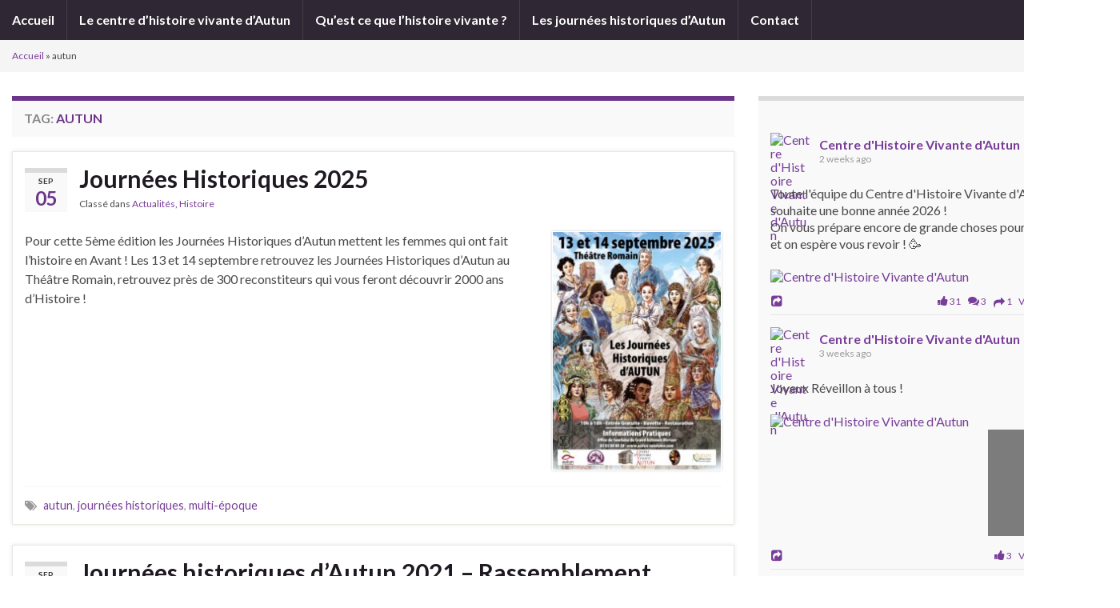

--- FILE ---
content_type: text/html; charset=UTF-8
request_url: https://chv-autun.fr/tag/autun/
body_size: 24674
content:
<!DOCTYPE html><!--[if IE 7]>
<html class="ie ie7" lang="fr-FR">
<![endif]-->
<!--[if IE 8]>
<html class="ie ie8" lang="fr-FR">
<![endif]-->
<!--[if !(IE 7) & !(IE 8)]><!-->
<html lang="fr-FR">
<!--<![endif]-->
    <head>
        <meta charset="UTF-8">
        <meta http-equiv="X-UA-Compatible" content="IE=edge">
        <meta name="viewport" content="width=device-width, initial-scale=1">
        <meta name='robots' content='index, follow, max-image-preview:large, max-snippet:-1, max-video-preview:-1' />

	<!-- This site is optimized with the Yoast SEO plugin v21.2 - https://yoast.com/wordpress/plugins/seo/ -->
	<title>Archives des autun - Centre d&#039;Histoire Vivante d&#039;Autun</title>
	<link rel="canonical" href="https://chv-autun.fr/tag/autun/" />
	<meta property="og:locale" content="fr_FR" />
	<meta property="og:type" content="article" />
	<meta property="og:title" content="Archives des autun - Centre d&#039;Histoire Vivante d&#039;Autun" />
	<meta property="og:url" content="https://chv-autun.fr/tag/autun/" />
	<meta property="og:site_name" content="Centre d&#039;Histoire Vivante d&#039;Autun" />
	<meta name="twitter:card" content="summary_large_image" />
	<script type="application/ld+json" class="yoast-schema-graph">{"@context":"https://schema.org","@graph":[{"@type":"CollectionPage","@id":"https://chv-autun.fr/tag/autun/","url":"https://chv-autun.fr/tag/autun/","name":"Archives des autun - Centre d&#039;Histoire Vivante d&#039;Autun","isPartOf":{"@id":"https://chv-autun.fr/#website"},"primaryImageOfPage":{"@id":"https://chv-autun.fr/tag/autun/#primaryimage"},"image":{"@id":"https://chv-autun.fr/tag/autun/#primaryimage"},"thumbnailUrl":"https://chv-autun.fr/wp-content/uploads/2025/09/Affiche-JHA-A4-scaled.jpg","breadcrumb":{"@id":"https://chv-autun.fr/tag/autun/#breadcrumb"},"inLanguage":"fr-FR"},{"@type":"ImageObject","inLanguage":"fr-FR","@id":"https://chv-autun.fr/tag/autun/#primaryimage","url":"https://chv-autun.fr/wp-content/uploads/2025/09/Affiche-JHA-A4-scaled.jpg","contentUrl":"https://chv-autun.fr/wp-content/uploads/2025/09/Affiche-JHA-A4-scaled.jpg","width":1810,"height":2560},{"@type":"BreadcrumbList","@id":"https://chv-autun.fr/tag/autun/#breadcrumb","itemListElement":[{"@type":"ListItem","position":1,"name":"Accueil","item":"https://chv-autun.fr/"},{"@type":"ListItem","position":2,"name":"autun"}]},{"@type":"WebSite","@id":"https://chv-autun.fr/#website","url":"https://chv-autun.fr/","name":"Centre d&#039;Histoire Vivante d&#039;Autun","description":"Reconstitution Historique - AMHE - Loisisrs alternatifs","potentialAction":[{"@type":"SearchAction","target":{"@type":"EntryPoint","urlTemplate":"https://chv-autun.fr/?s={search_term_string}"},"query-input":"required name=search_term_string"}],"inLanguage":"fr-FR"}]}</script>
	<!-- / Yoast SEO plugin. -->


<link rel="alternate" type="application/rss+xml" title="Centre d&#039;Histoire Vivante d&#039;Autun &raquo; Flux" href="https://chv-autun.fr/feed/" />
<link rel="alternate" type="application/rss+xml" title="Centre d&#039;Histoire Vivante d&#039;Autun &raquo; Flux des commentaires" href="https://chv-autun.fr/comments/feed/" />
<link rel="alternate" type="application/rss+xml" title="Centre d&#039;Histoire Vivante d&#039;Autun &raquo; Flux de l’étiquette autun" href="https://chv-autun.fr/tag/autun/feed/" />
<style id='wp-img-auto-sizes-contain-inline-css' type='text/css'>
img:is([sizes=auto i],[sizes^="auto," i]){contain-intrinsic-size:3000px 1500px}
/*# sourceURL=wp-img-auto-sizes-contain-inline-css */
</style>
<style id='wp-emoji-styles-inline-css' type='text/css'>

	img.wp-smiley, img.emoji {
		display: inline !important;
		border: none !important;
		box-shadow: none !important;
		height: 1em !important;
		width: 1em !important;
		margin: 0 0.07em !important;
		vertical-align: -0.1em !important;
		background: none !important;
		padding: 0 !important;
	}
/*# sourceURL=wp-emoji-styles-inline-css */
</style>
<style id='wp-block-library-inline-css' type='text/css'>
:root{--wp-block-synced-color:#7a00df;--wp-block-synced-color--rgb:122,0,223;--wp-bound-block-color:var(--wp-block-synced-color);--wp-editor-canvas-background:#ddd;--wp-admin-theme-color:#007cba;--wp-admin-theme-color--rgb:0,124,186;--wp-admin-theme-color-darker-10:#006ba1;--wp-admin-theme-color-darker-10--rgb:0,107,160.5;--wp-admin-theme-color-darker-20:#005a87;--wp-admin-theme-color-darker-20--rgb:0,90,135;--wp-admin-border-width-focus:2px}@media (min-resolution:192dpi){:root{--wp-admin-border-width-focus:1.5px}}.wp-element-button{cursor:pointer}:root .has-very-light-gray-background-color{background-color:#eee}:root .has-very-dark-gray-background-color{background-color:#313131}:root .has-very-light-gray-color{color:#eee}:root .has-very-dark-gray-color{color:#313131}:root .has-vivid-green-cyan-to-vivid-cyan-blue-gradient-background{background:linear-gradient(135deg,#00d084,#0693e3)}:root .has-purple-crush-gradient-background{background:linear-gradient(135deg,#34e2e4,#4721fb 50%,#ab1dfe)}:root .has-hazy-dawn-gradient-background{background:linear-gradient(135deg,#faaca8,#dad0ec)}:root .has-subdued-olive-gradient-background{background:linear-gradient(135deg,#fafae1,#67a671)}:root .has-atomic-cream-gradient-background{background:linear-gradient(135deg,#fdd79a,#004a59)}:root .has-nightshade-gradient-background{background:linear-gradient(135deg,#330968,#31cdcf)}:root .has-midnight-gradient-background{background:linear-gradient(135deg,#020381,#2874fc)}:root{--wp--preset--font-size--normal:16px;--wp--preset--font-size--huge:42px}.has-regular-font-size{font-size:1em}.has-larger-font-size{font-size:2.625em}.has-normal-font-size{font-size:var(--wp--preset--font-size--normal)}.has-huge-font-size{font-size:var(--wp--preset--font-size--huge)}.has-text-align-center{text-align:center}.has-text-align-left{text-align:left}.has-text-align-right{text-align:right}.has-fit-text{white-space:nowrap!important}#end-resizable-editor-section{display:none}.aligncenter{clear:both}.items-justified-left{justify-content:flex-start}.items-justified-center{justify-content:center}.items-justified-right{justify-content:flex-end}.items-justified-space-between{justify-content:space-between}.screen-reader-text{border:0;clip-path:inset(50%);height:1px;margin:-1px;overflow:hidden;padding:0;position:absolute;width:1px;word-wrap:normal!important}.screen-reader-text:focus{background-color:#ddd;clip-path:none;color:#444;display:block;font-size:1em;height:auto;left:5px;line-height:normal;padding:15px 23px 14px;text-decoration:none;top:5px;width:auto;z-index:100000}html :where(.has-border-color){border-style:solid}html :where([style*=border-top-color]){border-top-style:solid}html :where([style*=border-right-color]){border-right-style:solid}html :where([style*=border-bottom-color]){border-bottom-style:solid}html :where([style*=border-left-color]){border-left-style:solid}html :where([style*=border-width]){border-style:solid}html :where([style*=border-top-width]){border-top-style:solid}html :where([style*=border-right-width]){border-right-style:solid}html :where([style*=border-bottom-width]){border-bottom-style:solid}html :where([style*=border-left-width]){border-left-style:solid}html :where(img[class*=wp-image-]){height:auto;max-width:100%}:where(figure){margin:0 0 1em}html :where(.is-position-sticky){--wp-admin--admin-bar--position-offset:var(--wp-admin--admin-bar--height,0px)}@media screen and (max-width:600px){html :where(.is-position-sticky){--wp-admin--admin-bar--position-offset:0px}}

/*# sourceURL=wp-block-library-inline-css */
</style><style id='wp-block-heading-inline-css' type='text/css'>
h1:where(.wp-block-heading).has-background,h2:where(.wp-block-heading).has-background,h3:where(.wp-block-heading).has-background,h4:where(.wp-block-heading).has-background,h5:where(.wp-block-heading).has-background,h6:where(.wp-block-heading).has-background{padding:1.25em 2.375em}h1.has-text-align-left[style*=writing-mode]:where([style*=vertical-lr]),h1.has-text-align-right[style*=writing-mode]:where([style*=vertical-rl]),h2.has-text-align-left[style*=writing-mode]:where([style*=vertical-lr]),h2.has-text-align-right[style*=writing-mode]:where([style*=vertical-rl]),h3.has-text-align-left[style*=writing-mode]:where([style*=vertical-lr]),h3.has-text-align-right[style*=writing-mode]:where([style*=vertical-rl]),h4.has-text-align-left[style*=writing-mode]:where([style*=vertical-lr]),h4.has-text-align-right[style*=writing-mode]:where([style*=vertical-rl]),h5.has-text-align-left[style*=writing-mode]:where([style*=vertical-lr]),h5.has-text-align-right[style*=writing-mode]:where([style*=vertical-rl]),h6.has-text-align-left[style*=writing-mode]:where([style*=vertical-lr]),h6.has-text-align-right[style*=writing-mode]:where([style*=vertical-rl]){rotate:180deg}
/*# sourceURL=https://chv-autun.fr/wp-includes/blocks/heading/style.min.css */
</style>
<style id='wp-block-latest-comments-inline-css' type='text/css'>
ol.wp-block-latest-comments{box-sizing:border-box;margin-left:0}:where(.wp-block-latest-comments:not([style*=line-height] .wp-block-latest-comments__comment)){line-height:1.1}:where(.wp-block-latest-comments:not([style*=line-height] .wp-block-latest-comments__comment-excerpt p)){line-height:1.8}.has-dates :where(.wp-block-latest-comments:not([style*=line-height])),.has-excerpts :where(.wp-block-latest-comments:not([style*=line-height])){line-height:1.5}.wp-block-latest-comments .wp-block-latest-comments{padding-left:0}.wp-block-latest-comments__comment{list-style:none;margin-bottom:1em}.has-avatars .wp-block-latest-comments__comment{list-style:none;min-height:2.25em}.has-avatars .wp-block-latest-comments__comment .wp-block-latest-comments__comment-excerpt,.has-avatars .wp-block-latest-comments__comment .wp-block-latest-comments__comment-meta{margin-left:3.25em}.wp-block-latest-comments__comment-excerpt p{font-size:.875em;margin:.36em 0 1.4em}.wp-block-latest-comments__comment-date{display:block;font-size:.75em}.wp-block-latest-comments .avatar,.wp-block-latest-comments__comment-avatar{border-radius:1.5em;display:block;float:left;height:2.5em;margin-right:.75em;width:2.5em}.wp-block-latest-comments[class*=-font-size] a,.wp-block-latest-comments[style*=font-size] a{font-size:inherit}
/*# sourceURL=https://chv-autun.fr/wp-includes/blocks/latest-comments/style.min.css */
</style>
<style id='wp-block-latest-posts-inline-css' type='text/css'>
.wp-block-latest-posts{box-sizing:border-box}.wp-block-latest-posts.alignleft{margin-right:2em}.wp-block-latest-posts.alignright{margin-left:2em}.wp-block-latest-posts.wp-block-latest-posts__list{list-style:none}.wp-block-latest-posts.wp-block-latest-posts__list li{clear:both;overflow-wrap:break-word}.wp-block-latest-posts.is-grid{display:flex;flex-wrap:wrap}.wp-block-latest-posts.is-grid li{margin:0 1.25em 1.25em 0;width:100%}@media (min-width:600px){.wp-block-latest-posts.columns-2 li{width:calc(50% - .625em)}.wp-block-latest-posts.columns-2 li:nth-child(2n){margin-right:0}.wp-block-latest-posts.columns-3 li{width:calc(33.33333% - .83333em)}.wp-block-latest-posts.columns-3 li:nth-child(3n){margin-right:0}.wp-block-latest-posts.columns-4 li{width:calc(25% - .9375em)}.wp-block-latest-posts.columns-4 li:nth-child(4n){margin-right:0}.wp-block-latest-posts.columns-5 li{width:calc(20% - 1em)}.wp-block-latest-posts.columns-5 li:nth-child(5n){margin-right:0}.wp-block-latest-posts.columns-6 li{width:calc(16.66667% - 1.04167em)}.wp-block-latest-posts.columns-6 li:nth-child(6n){margin-right:0}}:root :where(.wp-block-latest-posts.is-grid){padding:0}:root :where(.wp-block-latest-posts.wp-block-latest-posts__list){padding-left:0}.wp-block-latest-posts__post-author,.wp-block-latest-posts__post-date{display:block;font-size:.8125em}.wp-block-latest-posts__post-excerpt,.wp-block-latest-posts__post-full-content{margin-bottom:1em;margin-top:.5em}.wp-block-latest-posts__featured-image a{display:inline-block}.wp-block-latest-posts__featured-image img{height:auto;max-width:100%;width:auto}.wp-block-latest-posts__featured-image.alignleft{float:left;margin-right:1em}.wp-block-latest-posts__featured-image.alignright{float:right;margin-left:1em}.wp-block-latest-posts__featured-image.aligncenter{margin-bottom:1em;text-align:center}
/*# sourceURL=https://chv-autun.fr/wp-includes/blocks/latest-posts/style.min.css */
</style>
<style id='wp-block-search-inline-css' type='text/css'>
.wp-block-search__button{margin-left:10px;word-break:normal}.wp-block-search__button.has-icon{line-height:0}.wp-block-search__button svg{height:1.25em;min-height:24px;min-width:24px;width:1.25em;fill:currentColor;vertical-align:text-bottom}:where(.wp-block-search__button){border:1px solid #ccc;padding:6px 10px}.wp-block-search__inside-wrapper{display:flex;flex:auto;flex-wrap:nowrap;max-width:100%}.wp-block-search__label{width:100%}.wp-block-search.wp-block-search__button-only .wp-block-search__button{box-sizing:border-box;display:flex;flex-shrink:0;justify-content:center;margin-left:0;max-width:100%}.wp-block-search.wp-block-search__button-only .wp-block-search__inside-wrapper{min-width:0!important;transition-property:width}.wp-block-search.wp-block-search__button-only .wp-block-search__input{flex-basis:100%;transition-duration:.3s}.wp-block-search.wp-block-search__button-only.wp-block-search__searchfield-hidden,.wp-block-search.wp-block-search__button-only.wp-block-search__searchfield-hidden .wp-block-search__inside-wrapper{overflow:hidden}.wp-block-search.wp-block-search__button-only.wp-block-search__searchfield-hidden .wp-block-search__input{border-left-width:0!important;border-right-width:0!important;flex-basis:0;flex-grow:0;margin:0;min-width:0!important;padding-left:0!important;padding-right:0!important;width:0!important}:where(.wp-block-search__input){appearance:none;border:1px solid #949494;flex-grow:1;font-family:inherit;font-size:inherit;font-style:inherit;font-weight:inherit;letter-spacing:inherit;line-height:inherit;margin-left:0;margin-right:0;min-width:3rem;padding:8px;text-decoration:unset!important;text-transform:inherit}:where(.wp-block-search__button-inside .wp-block-search__inside-wrapper){background-color:#fff;border:1px solid #949494;box-sizing:border-box;padding:4px}:where(.wp-block-search__button-inside .wp-block-search__inside-wrapper) .wp-block-search__input{border:none;border-radius:0;padding:0 4px}:where(.wp-block-search__button-inside .wp-block-search__inside-wrapper) .wp-block-search__input:focus{outline:none}:where(.wp-block-search__button-inside .wp-block-search__inside-wrapper) :where(.wp-block-search__button){padding:4px 8px}.wp-block-search.aligncenter .wp-block-search__inside-wrapper{margin:auto}.wp-block[data-align=right] .wp-block-search.wp-block-search__button-only .wp-block-search__inside-wrapper{float:right}
/*# sourceURL=https://chv-autun.fr/wp-includes/blocks/search/style.min.css */
</style>
<style id='wp-block-group-inline-css' type='text/css'>
.wp-block-group{box-sizing:border-box}:where(.wp-block-group.wp-block-group-is-layout-constrained){position:relative}
/*# sourceURL=https://chv-autun.fr/wp-includes/blocks/group/style.min.css */
</style>
<style id='wp-block-paragraph-inline-css' type='text/css'>
.is-small-text{font-size:.875em}.is-regular-text{font-size:1em}.is-large-text{font-size:2.25em}.is-larger-text{font-size:3em}.has-drop-cap:not(:focus):first-letter{float:left;font-size:8.4em;font-style:normal;font-weight:100;line-height:.68;margin:.05em .1em 0 0;text-transform:uppercase}body.rtl .has-drop-cap:not(:focus):first-letter{float:none;margin-left:.1em}p.has-drop-cap.has-background{overflow:hidden}:root :where(p.has-background){padding:1.25em 2.375em}:where(p.has-text-color:not(.has-link-color)) a{color:inherit}p.has-text-align-left[style*="writing-mode:vertical-lr"],p.has-text-align-right[style*="writing-mode:vertical-rl"]{rotate:180deg}
/*# sourceURL=https://chv-autun.fr/wp-includes/blocks/paragraph/style.min.css */
</style>
<style id='global-styles-inline-css' type='text/css'>
:root{--wp--preset--aspect-ratio--square: 1;--wp--preset--aspect-ratio--4-3: 4/3;--wp--preset--aspect-ratio--3-4: 3/4;--wp--preset--aspect-ratio--3-2: 3/2;--wp--preset--aspect-ratio--2-3: 2/3;--wp--preset--aspect-ratio--16-9: 16/9;--wp--preset--aspect-ratio--9-16: 9/16;--wp--preset--color--black: #000000;--wp--preset--color--cyan-bluish-gray: #abb8c3;--wp--preset--color--white: #ffffff;--wp--preset--color--pale-pink: #f78da7;--wp--preset--color--vivid-red: #cf2e2e;--wp--preset--color--luminous-vivid-orange: #ff6900;--wp--preset--color--luminous-vivid-amber: #fcb900;--wp--preset--color--light-green-cyan: #7bdcb5;--wp--preset--color--vivid-green-cyan: #00d084;--wp--preset--color--pale-cyan-blue: #8ed1fc;--wp--preset--color--vivid-cyan-blue: #0693e3;--wp--preset--color--vivid-purple: #9b51e0;--wp--preset--gradient--vivid-cyan-blue-to-vivid-purple: linear-gradient(135deg,rgb(6,147,227) 0%,rgb(155,81,224) 100%);--wp--preset--gradient--light-green-cyan-to-vivid-green-cyan: linear-gradient(135deg,rgb(122,220,180) 0%,rgb(0,208,130) 100%);--wp--preset--gradient--luminous-vivid-amber-to-luminous-vivid-orange: linear-gradient(135deg,rgb(252,185,0) 0%,rgb(255,105,0) 100%);--wp--preset--gradient--luminous-vivid-orange-to-vivid-red: linear-gradient(135deg,rgb(255,105,0) 0%,rgb(207,46,46) 100%);--wp--preset--gradient--very-light-gray-to-cyan-bluish-gray: linear-gradient(135deg,rgb(238,238,238) 0%,rgb(169,184,195) 100%);--wp--preset--gradient--cool-to-warm-spectrum: linear-gradient(135deg,rgb(74,234,220) 0%,rgb(151,120,209) 20%,rgb(207,42,186) 40%,rgb(238,44,130) 60%,rgb(251,105,98) 80%,rgb(254,248,76) 100%);--wp--preset--gradient--blush-light-purple: linear-gradient(135deg,rgb(255,206,236) 0%,rgb(152,150,240) 100%);--wp--preset--gradient--blush-bordeaux: linear-gradient(135deg,rgb(254,205,165) 0%,rgb(254,45,45) 50%,rgb(107,0,62) 100%);--wp--preset--gradient--luminous-dusk: linear-gradient(135deg,rgb(255,203,112) 0%,rgb(199,81,192) 50%,rgb(65,88,208) 100%);--wp--preset--gradient--pale-ocean: linear-gradient(135deg,rgb(255,245,203) 0%,rgb(182,227,212) 50%,rgb(51,167,181) 100%);--wp--preset--gradient--electric-grass: linear-gradient(135deg,rgb(202,248,128) 0%,rgb(113,206,126) 100%);--wp--preset--gradient--midnight: linear-gradient(135deg,rgb(2,3,129) 0%,rgb(40,116,252) 100%);--wp--preset--font-size--small: 14px;--wp--preset--font-size--medium: 20px;--wp--preset--font-size--large: 20px;--wp--preset--font-size--x-large: 42px;--wp--preset--font-size--tiny: 10px;--wp--preset--font-size--regular: 16px;--wp--preset--font-size--larger: 26px;--wp--preset--spacing--20: 0.44rem;--wp--preset--spacing--30: 0.67rem;--wp--preset--spacing--40: 1rem;--wp--preset--spacing--50: 1.5rem;--wp--preset--spacing--60: 2.25rem;--wp--preset--spacing--70: 3.38rem;--wp--preset--spacing--80: 5.06rem;--wp--preset--shadow--natural: 6px 6px 9px rgba(0, 0, 0, 0.2);--wp--preset--shadow--deep: 12px 12px 50px rgba(0, 0, 0, 0.4);--wp--preset--shadow--sharp: 6px 6px 0px rgba(0, 0, 0, 0.2);--wp--preset--shadow--outlined: 6px 6px 0px -3px rgb(255, 255, 255), 6px 6px rgb(0, 0, 0);--wp--preset--shadow--crisp: 6px 6px 0px rgb(0, 0, 0);}:where(.is-layout-flex){gap: 0.5em;}:where(.is-layout-grid){gap: 0.5em;}body .is-layout-flex{display: flex;}.is-layout-flex{flex-wrap: wrap;align-items: center;}.is-layout-flex > :is(*, div){margin: 0;}body .is-layout-grid{display: grid;}.is-layout-grid > :is(*, div){margin: 0;}:where(.wp-block-columns.is-layout-flex){gap: 2em;}:where(.wp-block-columns.is-layout-grid){gap: 2em;}:where(.wp-block-post-template.is-layout-flex){gap: 1.25em;}:where(.wp-block-post-template.is-layout-grid){gap: 1.25em;}.has-black-color{color: var(--wp--preset--color--black) !important;}.has-cyan-bluish-gray-color{color: var(--wp--preset--color--cyan-bluish-gray) !important;}.has-white-color{color: var(--wp--preset--color--white) !important;}.has-pale-pink-color{color: var(--wp--preset--color--pale-pink) !important;}.has-vivid-red-color{color: var(--wp--preset--color--vivid-red) !important;}.has-luminous-vivid-orange-color{color: var(--wp--preset--color--luminous-vivid-orange) !important;}.has-luminous-vivid-amber-color{color: var(--wp--preset--color--luminous-vivid-amber) !important;}.has-light-green-cyan-color{color: var(--wp--preset--color--light-green-cyan) !important;}.has-vivid-green-cyan-color{color: var(--wp--preset--color--vivid-green-cyan) !important;}.has-pale-cyan-blue-color{color: var(--wp--preset--color--pale-cyan-blue) !important;}.has-vivid-cyan-blue-color{color: var(--wp--preset--color--vivid-cyan-blue) !important;}.has-vivid-purple-color{color: var(--wp--preset--color--vivid-purple) !important;}.has-black-background-color{background-color: var(--wp--preset--color--black) !important;}.has-cyan-bluish-gray-background-color{background-color: var(--wp--preset--color--cyan-bluish-gray) !important;}.has-white-background-color{background-color: var(--wp--preset--color--white) !important;}.has-pale-pink-background-color{background-color: var(--wp--preset--color--pale-pink) !important;}.has-vivid-red-background-color{background-color: var(--wp--preset--color--vivid-red) !important;}.has-luminous-vivid-orange-background-color{background-color: var(--wp--preset--color--luminous-vivid-orange) !important;}.has-luminous-vivid-amber-background-color{background-color: var(--wp--preset--color--luminous-vivid-amber) !important;}.has-light-green-cyan-background-color{background-color: var(--wp--preset--color--light-green-cyan) !important;}.has-vivid-green-cyan-background-color{background-color: var(--wp--preset--color--vivid-green-cyan) !important;}.has-pale-cyan-blue-background-color{background-color: var(--wp--preset--color--pale-cyan-blue) !important;}.has-vivid-cyan-blue-background-color{background-color: var(--wp--preset--color--vivid-cyan-blue) !important;}.has-vivid-purple-background-color{background-color: var(--wp--preset--color--vivid-purple) !important;}.has-black-border-color{border-color: var(--wp--preset--color--black) !important;}.has-cyan-bluish-gray-border-color{border-color: var(--wp--preset--color--cyan-bluish-gray) !important;}.has-white-border-color{border-color: var(--wp--preset--color--white) !important;}.has-pale-pink-border-color{border-color: var(--wp--preset--color--pale-pink) !important;}.has-vivid-red-border-color{border-color: var(--wp--preset--color--vivid-red) !important;}.has-luminous-vivid-orange-border-color{border-color: var(--wp--preset--color--luminous-vivid-orange) !important;}.has-luminous-vivid-amber-border-color{border-color: var(--wp--preset--color--luminous-vivid-amber) !important;}.has-light-green-cyan-border-color{border-color: var(--wp--preset--color--light-green-cyan) !important;}.has-vivid-green-cyan-border-color{border-color: var(--wp--preset--color--vivid-green-cyan) !important;}.has-pale-cyan-blue-border-color{border-color: var(--wp--preset--color--pale-cyan-blue) !important;}.has-vivid-cyan-blue-border-color{border-color: var(--wp--preset--color--vivid-cyan-blue) !important;}.has-vivid-purple-border-color{border-color: var(--wp--preset--color--vivid-purple) !important;}.has-vivid-cyan-blue-to-vivid-purple-gradient-background{background: var(--wp--preset--gradient--vivid-cyan-blue-to-vivid-purple) !important;}.has-light-green-cyan-to-vivid-green-cyan-gradient-background{background: var(--wp--preset--gradient--light-green-cyan-to-vivid-green-cyan) !important;}.has-luminous-vivid-amber-to-luminous-vivid-orange-gradient-background{background: var(--wp--preset--gradient--luminous-vivid-amber-to-luminous-vivid-orange) !important;}.has-luminous-vivid-orange-to-vivid-red-gradient-background{background: var(--wp--preset--gradient--luminous-vivid-orange-to-vivid-red) !important;}.has-very-light-gray-to-cyan-bluish-gray-gradient-background{background: var(--wp--preset--gradient--very-light-gray-to-cyan-bluish-gray) !important;}.has-cool-to-warm-spectrum-gradient-background{background: var(--wp--preset--gradient--cool-to-warm-spectrum) !important;}.has-blush-light-purple-gradient-background{background: var(--wp--preset--gradient--blush-light-purple) !important;}.has-blush-bordeaux-gradient-background{background: var(--wp--preset--gradient--blush-bordeaux) !important;}.has-luminous-dusk-gradient-background{background: var(--wp--preset--gradient--luminous-dusk) !important;}.has-pale-ocean-gradient-background{background: var(--wp--preset--gradient--pale-ocean) !important;}.has-electric-grass-gradient-background{background: var(--wp--preset--gradient--electric-grass) !important;}.has-midnight-gradient-background{background: var(--wp--preset--gradient--midnight) !important;}.has-small-font-size{font-size: var(--wp--preset--font-size--small) !important;}.has-medium-font-size{font-size: var(--wp--preset--font-size--medium) !important;}.has-large-font-size{font-size: var(--wp--preset--font-size--large) !important;}.has-x-large-font-size{font-size: var(--wp--preset--font-size--x-large) !important;}
/*# sourceURL=global-styles-inline-css */
</style>

<style id='classic-theme-styles-inline-css' type='text/css'>
/*! This file is auto-generated */
.wp-block-button__link{color:#fff;background-color:#32373c;border-radius:9999px;box-shadow:none;text-decoration:none;padding:calc(.667em + 2px) calc(1.333em + 2px);font-size:1.125em}.wp-block-file__button{background:#32373c;color:#fff;text-decoration:none}
/*# sourceURL=/wp-includes/css/classic-themes.min.css */
</style>
<link rel='stylesheet' id='bootstrap-css' href='https://chv-autun.fr/wp-content/themes/graphene/bootstrap/css/bootstrap.min.css?ver=6.9' type='text/css' media='all' />
<link rel='stylesheet' id='font-awesome-css' href='https://chv-autun.fr/wp-content/themes/graphene/fonts/font-awesome/css/font-awesome.min.css?ver=6.9' type='text/css' media='all' />
<link rel='stylesheet' id='parent-style-css' href='https://chv-autun.fr/wp-content/themes/graphene/style.css?ver=2.9' type='text/css' media='all' />
<link rel='stylesheet' id='graphene-css' href='https://chv-autun.fr/wp-content/themes/graphene-child/style.css?ver=2.9' type='text/css' media='screen' />
<link rel='stylesheet' id='graphene-responsive-css' href='https://chv-autun.fr/wp-content/themes/graphene/responsive.css?ver=2.9' type='text/css' media='all' />
<link rel='stylesheet' id='graphene-blocks-css' href='https://chv-autun.fr/wp-content/themes/graphene/blocks.css?ver=2.9' type='text/css' media='all' />
<script type="text/javascript" src="https://chv-autun.fr/wp-includes/js/jquery/jquery.min.js?ver=3.7.1" id="jquery-core-js"></script>
<script type="text/javascript" src="https://chv-autun.fr/wp-includes/js/jquery/jquery-migrate.min.js?ver=3.4.1" id="jquery-migrate-js"></script>
<script defer type="text/javascript" src="https://chv-autun.fr/wp-content/themes/graphene/bootstrap/js/bootstrap.min.js?ver=2.9" id="bootstrap-js"></script>
<script defer type="text/javascript" src="https://chv-autun.fr/wp-content/themes/graphene/js/bootstrap-hover-dropdown/bootstrap-hover-dropdown.min.js?ver=2.9" id="bootstrap-hover-dropdown-js"></script>
<script defer type="text/javascript" src="https://chv-autun.fr/wp-content/themes/graphene/js/bootstrap-submenu/bootstrap-submenu.min.js?ver=2.9" id="bootstrap-submenu-js"></script>
<script defer type="text/javascript" src="https://chv-autun.fr/wp-content/themes/graphene/js/jquery.infinitescroll.min.js?ver=2.9" id="infinite-scroll-js"></script>
<script type="text/javascript" id="graphene-js-extra">
/* <![CDATA[ */
var grapheneJS = {"siteurl":"https://chv-autun.fr","ajaxurl":"https://chv-autun.fr/wp-admin/admin-ajax.php","templateUrl":"https://chv-autun.fr/wp-content/themes/graphene","isSingular":"","enableStickyMenu":"","shouldShowComments":"","commentsOrder":"newest","sliderDisable":"1","sliderInterval":"7000","infScrollBtnLbl":"Lire plus","infScrollOn":"","infScrollCommentsOn":"","totalPosts":"2","postsPerPage":"10","isPageNavi":"","infScrollMsgText":"Fetching window.grapheneInfScrollItemsPerPage of window.grapheneInfScrollItemsLeft items left ...","infScrollMsgTextPlural":"Fetching window.grapheneInfScrollItemsPerPage of window.grapheneInfScrollItemsLeft items left ...","infScrollFinishedText":"All loaded!","commentsPerPage":"50","totalComments":"0","infScrollCommentsMsg":"R\u00e9cup\u00e9ration de window.grapheneInfScrollCommentsPerPage commentaires sur window.grapheneInfScrollCommentsLeft laiss\u00e9s","infScrollCommentsMsgPlural":"R\u00e9cup\u00e9ration de window.grapheneInfScrollCommentsPerPage commentaires sur window.grapheneInfScrollCommentsLeft laiss\u00e9s","infScrollCommentsFinishedMsg":"All comments loaded!","disableLiveSearch":"1","txtNoResult":"No result found.","isMasonry":""};
//# sourceURL=graphene-js-extra
/* ]]> */
</script>
<script defer type="text/javascript" src="https://chv-autun.fr/wp-content/themes/graphene/js/graphene.js?ver=2.9" id="graphene-js"></script>
<link rel="https://api.w.org/" href="https://chv-autun.fr/wp-json/" /><link rel="alternate" title="JSON" type="application/json" href="https://chv-autun.fr/wp-json/wp/v2/tags/5" /><link rel="EditURI" type="application/rsd+xml" title="RSD" href="https://chv-autun.fr/xmlrpc.php?rsd" />
<meta name="generator" content="WordPress 6.9" />
<meta name="generator" content="Site Kit by Google 1.119.0" />		<script>
		   WebFontConfig = {
		      google: { 
		      	families: ["Lato:400,400i,700,700i&display=swap"]		      }
		   };

		   (function(d) {
		      var wf = d.createElement('script'), s = d.scripts[0];
		      wf.src = 'https://ajax.googleapis.com/ajax/libs/webfont/1.6.26/webfont.js';
		      wf.async = true;
		      s.parentNode.insertBefore(wf, s);
		   })(document);
		</script>
	<style type="text/css">
.carousel, .carousel .item{height:400px}@media (max-width: 991px) {.carousel, .carousel .item{height:250px}}#header{max-height:150px}@media (min-width: 1200px) {.container {width:1400px}}
</style>
<style type="text/css" id="custom-background-css">
body.custom-background { background-image: url("https://chv-autun.fr/wp-content/themes/graphene/images/bg.jpg"); background-position: center top; background-size: contain; background-repeat: no-repeat; background-attachment: scroll; }
</style>
	<link rel="icon" href="https://chv-autun.fr/wp-content/uploads/2023/09/cropped-cropped-Logo-200-px-32x32.jpg" sizes="32x32" />
<link rel="icon" href="https://chv-autun.fr/wp-content/uploads/2023/09/cropped-cropped-Logo-200-px-192x192.jpg" sizes="192x192" />
<link rel="apple-touch-icon" href="https://chv-autun.fr/wp-content/uploads/2023/09/cropped-cropped-Logo-200-px-180x180.jpg" />
<meta name="msapplication-TileImage" content="https://chv-autun.fr/wp-content/uploads/2023/09/cropped-cropped-Logo-200-px-270x270.jpg" />
    <link rel='stylesheet' id='fts-feed-styles-css' href='https://chv-autun.fr/wp-content/plugins/feed-them-social/includes/feeds/css/styles.css?ver=4.1.8' type='text/css' media='all' />
</head>
    <body class="archive tag tag-autun tag-5 custom-background wp-embed-responsive wp-theme-graphene wp-child-theme-graphene-child layout-boxed two_col_left two-columns">
        
        <div class="container boxed-wrapper">
            
            

            <div id="header" class="row">

                                
                                                                </div>


                        <nav class="navbar row navbar-inverse">

                <div class="navbar-header align-center">
                		                    <button type="button" class="navbar-toggle collapsed" data-toggle="collapse" data-target="#header-menu-wrap, #secondary-menu-wrap">
	                        <span class="sr-only">Toggle navigation</span>
	                        <span class="icon-bar"></span>
	                        <span class="icon-bar"></span>
	                        <span class="icon-bar"></span>
	                    </button>
                	                    
                    
                                            <p class="header_title">
                            <a href="https://chv-autun.fr" title="Retour à l&#039;accueil">                                Centre d&#039;Histoire Vivante d&#039;Autun                            </a>                        </p>
                    
                                                    <p class="header_desc">Reconstitution Historique &#8211; AMHE &#8211; Loisisrs alternatifs</p>
                                            
                                    </div>

                                    <div class="collapse navbar-collapse" id="header-menu-wrap">

            			<ul id="header-menu" class="nav navbar-nav flip"><li id="menu-item-29299" class="menu-item menu-item-type-custom menu-item-object-custom menu-item-29299"><a href="/">Accueil</a></li>
<li id="menu-item-29298" class="menu-item menu-item-type-post_type menu-item-object-page menu-item-29298"><a href="https://chv-autun.fr/le-centre-histoire-vivante-dautun/">Le centre d&#8217;histoire vivante d’Autun</a></li>
<li id="menu-item-29305" class="menu-item menu-item-type-post_type menu-item-object-page menu-item-29305"><a href="https://chv-autun.fr/quest-ce-quhistoire-vivante/">Qu’est ce que l’histoire vivante ?</a></li>
<li id="menu-item-29300" class="menu-item menu-item-type-post_type menu-item-object-page menu-item-29300"><a href="https://chv-autun.fr/journees-historiques/">Les journées historiques d’Autun</a></li>
<li id="menu-item-29296" class="menu-item menu-item-type-post_type menu-item-object-page menu-item-29296"><a href="https://chv-autun.fr/contact/">Contact</a></li>
</ul>                        
            			                        
                                            </div>
                
                                    
                            </nav>

            	<div class="breadcrumb breadcrumb-yoast breadcrumbs-wrapper row">
		<div class="breadcrumbs" xmlns:v="http://rdf.data-vocabulary.org/#"><span><span><a href="https://chv-autun.fr/">Accueil</a></span> » <span class="breadcrumb_last" aria-current="page">autun</span></span></div>    </div>
    
            <div id="content" class="clearfix hfeed row">
                
                    
                                        
                    <div id="content-main" class="clearfix content-main col-md-8">
                    
    <h1 class="page-title archive-title">
        Tag: <span>autun</span>    </h1>
    
        
    <div class="entries-wrapper">
    
                

<div id="post-29379" class="clearfix post post-29379 type-post status-publish format-standard has-post-thumbnail hentry category-actualites category-histoire tag-autun tag-journees-historiques tag-multi-epoque item-wrap">
		
	<div class="entry clearfix">
    
    			    	<div class="post-date date alpha ">
            <p class="default_date">
            	<span class="month">Sep</span>
                <span class="day">05</span>
                            </p>
                    </div>
            
		        <h2 class="post-title entry-title">
			<a href="https://chv-autun.fr/journees-historiques-2025/" rel="bookmark" title="Permalink to Journées Historiques 2025">
				Journées Historiques 2025            </a>
			        </h2>
		
					    <ul class="post-meta entry-meta clearfix">
	    		        <li class="byline">
	        	<span class="entry-cat">Classé dans <span class="terms"><a class="term term-category term-2" href="https://chv-autun.fr/category/actualites/">Actualités</a>, <a class="term term-category term-3" href="https://chv-autun.fr/category/histoire/">Histoire</a></span></span>	        </li>
	        	    </ul>
    		
				<div class="entry-content clearfix">
			
													<p class="excerpt-thumb">
							<a href="https://chv-autun.fr/journees-historiques-2025/" rel="bookmark" title="Permalink to Journées Historiques 2025">
								<img width="212" height="300" src="https://chv-autun.fr/wp-content/uploads/2025/09/Affiche-JHA-A4-212x300.jpg" class="attachment-medium size-medium wp-post-image" alt="" decoding="async" fetchpriority="high" srcset="https://chv-autun.fr/wp-content/uploads/2025/09/Affiche-JHA-A4-212x300.jpg 212w, https://chv-autun.fr/wp-content/uploads/2025/09/Affiche-JHA-A4-724x1024.jpg 724w, https://chv-autun.fr/wp-content/uploads/2025/09/Affiche-JHA-A4-768x1086.jpg 768w, https://chv-autun.fr/wp-content/uploads/2025/09/Affiche-JHA-A4-1086x1536.jpg 1086w, https://chv-autun.fr/wp-content/uploads/2025/09/Affiche-JHA-A4-1448x2048.jpg 1448w, https://chv-autun.fr/wp-content/uploads/2025/09/Affiche-JHA-A4-903x1277.jpg 903w, https://chv-autun.fr/wp-content/uploads/2025/09/Affiche-JHA-A4-scaled.jpg 1810w" sizes="(max-width: 212px) 100vw, 212px" />							</a>
						</p>
												
			
                				                
								<p>Pour cette 5ème édition les Journées Historiques d&#8217;Autun mettent les femmes qui ont fait l&#8217;histoire en Avant ! Les 13 et 14 septembre retrouvez les Journées Historiques d&#8217;Autun au Théâtre Romain, retrouvez près de 300 reconstiteurs qui vous feront découvrir 2000 ans d&#8217;Histoire !</p>

						
						
						
		</div>
		
			    <ul class="entry-footer">
	    		        <li class="post-tags col-sm-8"><i class="fa fa-tags" title="Étiquettes"></i> <span class="terms"><a class="term term-tagpost_tag term-5" href="https://chv-autun.fr/tag/autun/">autun</a>, <a class="term term-tagpost_tag term-6" href="https://chv-autun.fr/tag/journees-historiques/">journées historiques</a>, <a class="term term-tagpost_tag term-7" href="https://chv-autun.fr/tag/multi-epoque/">multi-époque</a></span></li>
	        	    </ul>
    	</div>
</div>

 


                

<div id="post-29080" class="clearfix post post-29080 type-post status-publish format-standard has-post-thumbnail hentry category-actualites tag-autun tag-journees-historiques tag-multi-epoque item-wrap">
		
	<div class="entry clearfix">
    
    			    	<div class="post-date date alpha ">
            <p class="default_date">
            	<span class="month">Sep</span>
                <span class="day">19</span>
                            </p>
                    </div>
            
		        <h2 class="post-title entry-title">
			<a href="https://chv-autun.fr/journees-historiques-autun-2021/" rel="bookmark" title="Permalink to Journées historiques d&#8217;Autun 2021 &#8211; Rassemblement multi-époque">
				Journées historiques d&#8217;Autun 2021 &#8211; Rassemblement multi-époque            </a>
			        </h2>
		
					    <ul class="post-meta entry-meta clearfix">
	    		        <li class="byline">
	        	<span class="entry-cat">Classé dans <span class="terms"><a class="term term-category term-2" href="https://chv-autun.fr/category/actualites/">Actualités</a></span></span>	        </li>
	        	    </ul>
    		
				<div class="entry-content clearfix">
			
													<p class="excerpt-thumb">
							<a href="https://chv-autun.fr/journees-historiques-autun-2021/" rel="bookmark" title="Permalink to Journées historiques d&#8217;Autun 2021 &#8211; Rassemblement multi-époque">
								<img width="300" height="138" src="https://chv-autun.fr/wp-content/uploads/2021/09/Journees-historiques-autun-2021-148-1280x589-1-300x138.jpg" class="attachment-medium size-medium wp-post-image" alt="" decoding="async" srcset="https://chv-autun.fr/wp-content/uploads/2021/09/Journees-historiques-autun-2021-148-1280x589-1-300x138.jpg 300w, https://chv-autun.fr/wp-content/uploads/2021/09/Journees-historiques-autun-2021-148-1280x589-1-1024x471.jpg 1024w, https://chv-autun.fr/wp-content/uploads/2021/09/Journees-historiques-autun-2021-148-1280x589-1-768x353.jpg 768w, https://chv-autun.fr/wp-content/uploads/2021/09/Journees-historiques-autun-2021-148-1280x589-1.jpg 1280w" sizes="(max-width: 300px) 100vw, 300px" />							</a>
						</p>
												
			
                				                
								
						
						
						
		</div>
		
			    <ul class="entry-footer">
	    		        <li class="post-tags col-sm-8"><i class="fa fa-tags" title="Étiquettes"></i> <span class="terms"><a class="term term-tagpost_tag term-5" href="https://chv-autun.fr/tag/autun/">autun</a>, <a class="term term-tagpost_tag term-6" href="https://chv-autun.fr/tag/journees-historiques/">journées historiques</a>, <a class="term term-tagpost_tag term-7" href="https://chv-autun.fr/tag/multi-epoque/">multi-époque</a></span></li>
	        	    </ul>
    	</div>
</div>

 

    </div>
    
    
  

                </div><!-- #content-main -->
        
            
<div id="sidebar1" class="sidebar sidebar-right widget-area col-md-4">

	
    <div id="block-8" class="sidebar-wrap widget_block widget_text">
<p>        <style type="text/css">
                .fts-facebook-add-more-posts-notice {
            display: none !important;
        }
        
        </style><div class="fts-jal-fb-header"><h1 ><a href="https://www.facebook.com/110959720758086/" target="_blank" rel="noreferrer">Centre d&#039;Histoire Vivante d&#039;Autun</a></h1><div class="fts-jal-fb-group-header-desc"></div></div><div class="fts-jal-fb-group-display fts-simple-fb-wrapper feed_dynamic_classrjnammapmq_page fts-fb-scrollable" style="height:"><div class='fts-fb-photo-post-wrap fts-jal-single-fb-post' ><div  class="fts-jal-fb-right-wrap"><div class="fts-jal-fb-top-wrap "><div class="fts-jal-fb-user-thumb"><a href="https://www.facebook.com/110959720758086" target="_blank" rel="noreferrer"><img decoding="async" border="0" alt="Centre d&#039;Histoire Vivante d&#039;Autun" src="https://graph.facebook.com/110959720758086/picture"/></a></div><span class="fts-jal-fb-user-name"><a href="https://www.facebook.com/110959720758086" target="_blank" rel="noreferrer">Centre d&#039;Histoire Vivante d&#039;Autun</a></span><span class="fts-jal-fb-post-time">2 weeks ago</span><div class="fts-clear"></div><div class="fts-jal-fb-message">Toute l'équipe du Centre d'Histoire Vivante d'Autun vous souhaite une bonne année 2026 ! <br />
On vous prépare encore de grande choses pour cette année et on espère vous revoir ! 🥳<div class="fts-clear"></div></div></div><div class="fts-jal-fb-link-wrap fts-album-photos-wrap"><a href="https://www.facebook.com/photo.php?fbid=1316482433842132&#038;set=a.567863668704016&#038;type=3" target="_blank" rel="noreferrer" class="fts-jal-fb-picture"><img decoding="async" border="0" alt="Centre d&#039;Histoire Vivante d&#039;Autun" src="https://scontent-cdg4-2.xx.fbcdn.net/v/t39.30808-6/608532178_1316482440508798_5902010081337334337_n.jpg?stp=dst-jpg_p720x720_tt6&#038;_nc_cat=101&#038;ccb=1-7&#038;_nc_sid=127cfc&#038;_nc_ohc=3rwbiIQK4vcQ7kNvwHn5WkM&#038;_nc_oc=AdnYcLL9JQlbm0ioho3hDcAO5Grnp-YcB1kITa8KmQfEn-4yahThIuoMOBcP9kDHeT4&#038;_nc_zt=23&#038;_nc_ht=scontent-cdg4-2.xx&#038;edm=AKIiGfEEAAAA&#038;_nc_gid=TualbMUgCGXDtfReD2D30A&#038;_nc_tpa=Q5bMBQF5iASYPWJ2YxRdiZcPRt21Ej_s9O1CbE3yoFuolt3cDZ5huAjR7E83ZXS6cm6ZEaxIX9p6ECw6rg&#038;oh=00_AfpZke9fJxU-ux_3khCRgAuHyALw--XuG4VyCDYDhVm0wQ&#038;oe=6970BAF3"/></a><div class="slicker-facebook-album-photoshadow"></div><div class="fts-clear"></div></div><div class="fts-clear"></div></div><div class="fts-likes-shares-etc-wrap"><div class="fts-share-wrap"><a href="javascript:;" class="ft-gallery-link-popup" title="Social Share Options">
<svg viewBox="0 0 24 24" aria-hidden="true" class="svg-inline--fa r-4qtqp9 r-yyyyoo r-50lct3 r-dnmrzs r-bnwqim r-1plcrui r-lrvibr r-1srniue"><g><path d="M17.53 7.47l-5-5c-.293-.293-.768-.293-1.06 0l-5 5c-.294.293-.294.768 0 1.06s.767.294 1.06 0l3.72-3.72V15c0 .414.336.75.75.75s.75-.336.75-.75V4.81l3.72 3.72c.146.147.338.22.53.22s.384-.072.53-.22c.293-.293.293-.767 0-1.06z"></path><path d="M19.708 21.944H4.292C3.028 21.944 2 20.916 2 19.652V14c0-.414.336-.75.75-.75s.75.336.75.75v5.652c0 .437.355.792.792.792h15.416c.437 0 .792-.355.792-.792V14c0-.414.336-.75.75-.75s.75.336.75.75v5.652c0 1.264-1.028 2.292-2.292 2.292z"></path></g></svg></a><div class="ft-gallery-share-wrap"><a href="https://www.facebook.com/sharer/sharer.php?u=https://www.facebook.com/photo.php?fbid=1316482433842132&amp;set=a.567863668704016&amp;type=3" target="_blank" rel="noreferrer" class="ft-galleryfacebook-icon" title="Share this post on Facebook"><i class="fa fa-facebook-square"></i></a><a href="https://twitter.com/intent/tweet?text=https://www.facebook.com/photo.php?fbid=1316482433842132&amp;set=a.567863668704016&amp;type=3+1" target="_blank" rel="noreferrer" class="ft-gallerytwitter-icon" title="Share this post on Twitter"><i class="fa fa-twitter"></i></a><a href="https://www.linkedin.com/shareArticle?mini=true&amp;url=https://www.facebook.com/photo.php?fbid=1316482433842132&amp;set=a.567863668704016&amp;type=3" target="_blank" rel="noreferrer" class="ft-gallerylinkedin-icon" title="Share this post on Linkedin"><i class="fa fa-linkedin"></i></a><a href="mailto:?subject=Shared Link&amp;body=https://www.facebook.com/photo.php?fbid=1316482433842132&amp;set=a.567863668704016&amp;type=3 - 1" target="_blank" rel="noreferrer" class="ft-galleryemail-icon" title="Share this post in your email"><i class="fa fa-envelope"></i></a></div></div><a href="https://www.facebook.com/photo.php?fbid=1316482433842132&#038;set=a.567863668704016&#038;type=3" target="_blank" rel="noreferrer" class="fts-jal-fb-see-more"><i class='icon-thumbs-up'></i> 31 <i class='icon-comments'></i> 3 <i class='icon-file'></i> 1 &nbsp;&nbsp;&nbsp;View on Facebook</a></div><div class="fts-clear"></div></div><div class="fts-jal-single-fb-post"><div  class="fts-jal-fb-right-wrap"><div class="fts-jal-fb-top-wrap "><div class="fts-jal-fb-user-thumb"><a href="https://www.facebook.com/110959720758086" target="_blank" rel="noreferrer"><img decoding="async" border="0" alt="Centre d&#039;Histoire Vivante d&#039;Autun" src="https://graph.facebook.com/110959720758086/picture"/></a></div><span class="fts-jal-fb-user-name"><a href="https://www.facebook.com/110959720758086" target="_blank" rel="noreferrer">Centre d&#039;Histoire Vivante d&#039;Autun</a></span><span class="fts-jal-fb-post-time">3 weeks ago</span><div class="fts-clear"></div><div class="fts-jal-fb-message">Joyeux Réveillon à tous !<div class="fts-clear"></div></div></div><div class="fts-jal-fb-link-wrap fts-album-photos-wrap"><a href="https://www.facebook.com/600347522122297/posts/1309963171160725" target="_blank" rel="noreferrer" class="fts-jal-fb-picture fts-fb-large-photo"><img decoding="async" border="0" alt="Centre d&#039;Histoire Vivante d&#039;Autun" src="https://scontent-cdg4-2.xx.fbcdn.net/v/t39.30808-6/605637777_1309774324512943_4577892583233611975_n.jpg?stp=dst-jpg_p720x720_tt6&#038;_nc_cat=109&#038;ccb=1-7&#038;_nc_sid=833d8c&#038;_nc_ohc=NpP1xqJLh44Q7kNvwFZ-7E2&#038;_nc_oc=AdmxV3aKVYJ2J2TLbsMM3TGODgPz1HD9ETKHT-f1QjnFtqTSwwSzD9JUvsOjOEkR1PA&#038;_nc_zt=23&#038;_nc_ht=scontent-cdg4-2.xx&#038;edm=AKIiGfEEAAAA&#038;_nc_gid=TualbMUgCGXDtfReD2D30A&#038;_nc_tpa=Q5bMBQEPtJHNZeGrs_1FG0mg802is2HEz4tavNH97ICt45JAlvzEU2VOM29t-QEqy7cDmFJwdk2F8J6QPA&#038;oh=00_AfqYP1mcicXeVrua4vY2hc3ZJZt4-RPEZOWACYyrU6B4bg&#038;oe=6970CBD5"></a><div class="fts-clear"></div><div class="fts-more-photos-4-photos fts-fb-more-photos-wrap fts-facebook-inline-block-centered" style="max-width:720px" data-ftsi-id=xutvyeiwfv_page data-ftsi-columns="3" data-ftsi-margin="1px" data-ftsi-force-columns="yes"><a href="https://www.facebook.com/photo.php?fbid=1309963117827397&#038;set=a.567863672037349&#038;type=3" target="_blank" rel="noreferrer" class="slicker-facebook-placeholder fts-fb-thumbs-wrap fts-4-photos fts-fb-thumb-zero-wrap fts-fb-large-photo" style="background:url(https://scontent-cdg4-2.xx.fbcdn.net/v/t39.30808-6/605150476_1309774361179606_6806028117623355139_n.jpg?stp=dst-jpg_p720x720_tt6&#038;_nc_cat=101&#038;ccb=1-7&#038;_nc_sid=833d8c&#038;_nc_ohc=QT4mzrq-u5cQ7kNvwGQytnC&#038;_nc_oc=AdnIIFbHfPD2ZoOjSyXEaoC47hrv2HJKnM9Pq4Vj2J2zCloVTiEp3O7b92wpCcydaVA&#038;_nc_zt=23&#038;_nc_ht=scontent-cdg4-2.xx&#038;edm=AKIiGfEEAAAA&#038;_nc_gid=TualbMUgCGXDtfReD2D30A&#038;_nc_tpa=Q5bMBQHkciS8OXxPqOVbK4s6bU3eRus_Yz6n4JbB39w8QO2kVyumWcUeNaDlABJ4V3DR62nlMAVsnE_a6Q&#038;oh=00_AfqFfL6ldgSFp-fyiLJYGAv54wQy1a8QB82wMJI8oidb4Q&#038;oe=6970C7B0);" title="Picture from Facebook" aria-label="Picture from Facebook"></a><a href="https://www.facebook.com/photo.php?fbid=1309963121160730&#038;set=a.567863672037349&#038;type=3" target="_blank" rel="noreferrer" class="fts-2-or-3-photos slicker-facebook-placeholder fts-fb-thumbs-wrap fts-4-photos fts-fb-thumb-one-wrap fts-fb-large-photo" style="background:url(https://scontent-cdg4-2.xx.fbcdn.net/v/t39.30808-6/605185321_1309774384512937_8578470102718565566_n.jpg?stp=dst-jpg_p720x720_tt6&#038;_nc_cat=103&#038;ccb=1-7&#038;_nc_sid=833d8c&#038;_nc_ohc=KpQyO63_6IcQ7kNvwEMBlao&#038;_nc_oc=AdnRCzyXIVB3Vy4zpkXphkDZZdGu7GdDvTl9kwhZb0wvUyiVix832vo2jea54Awe4Hw&#038;_nc_zt=23&#038;_nc_ht=scontent-cdg4-2.xx&#038;edm=AKIiGfEEAAAA&#038;_nc_gid=TualbMUgCGXDtfReD2D30A&#038;_nc_tpa=Q5bMBQFjNQY37MP9TWhkgfgwWg5foaDFASs68xNt4Gig1HJt0ntiE3QfO3wIcAYwxxjkYwi5pxU65_r_Lg&#038;oh=00_Aforh9R2EkGrIV2zucFclF02nNyH7SiskGnvqt0xZRhexg&#038;oe=69709751);" title="Picture from Facebook" aria-label="Picture from Facebook"></a><a href="https://www.facebook.com/photo.php?fbid=1309963127827396&#038;set=a.567863672037349&#038;type=3" target="_blank" rel="noreferrer" class="slicker-facebook-placeholder fts-fb-thumbs-wrap fts-4-photos fts-fb-thumb-two-wrap fts-fb-large-photo" style="background:url(https://scontent-cdg4-1.xx.fbcdn.net/v/t39.30808-6/605572524_1309774417846267_5196156569320910095_n.jpg?stp=dst-jpg_p720x720_tt6&#038;_nc_cat=104&#038;ccb=1-7&#038;_nc_sid=833d8c&#038;_nc_ohc=Ve2hKVsudvcQ7kNvwHx-4Do&#038;_nc_oc=Adn9LR9jnuMAvaR5-7yA0TXJRE4w7M7u5vZVIS_I0OiyM67D31n1039soTVmuOiVqGA&#038;_nc_zt=23&#038;_nc_ht=scontent-cdg4-1.xx&#038;edm=AKIiGfEEAAAA&#038;_nc_gid=TualbMUgCGXDtfReD2D30A&#038;_nc_tpa=Q5bMBQFDBbLMwun0x4wqbRRRtLb7_pBitiZgcgQG-yLak5Nk0LXD-42vVnWBzjR_Bge6kK-g2NeUXHteCw&#038;oh=00_AfrTKaLcRFBMkNf_bitrkVyptzR19esMP0oAiWez890rtQ&#038;oe=6970BA1C);" title="Picture from Facebook" aria-label="Picture from Facebook"><div class="fts-image-count-tint-underlay"></div><div class="fts-image-count"><span>+</span>2</div></a></div><div class="slicker-facebook-album-photoshadow"></div><div class="fts-clear"></div></div><div class="fts-clear"></div></div><div class="fts-likes-shares-etc-wrap"><div class="fts-share-wrap"><a href="javascript:;" class="ft-gallery-link-popup" title="Social Share Options">
<svg viewBox="0 0 24 24" aria-hidden="true" class="svg-inline--fa r-4qtqp9 r-yyyyoo r-50lct3 r-dnmrzs r-bnwqim r-1plcrui r-lrvibr r-1srniue"><g><path d="M17.53 7.47l-5-5c-.293-.293-.768-.293-1.06 0l-5 5c-.294.293-.294.768 0 1.06s.767.294 1.06 0l3.72-3.72V15c0 .414.336.75.75.75s.75-.336.75-.75V4.81l3.72 3.72c.146.147.338.22.53.22s.384-.072.53-.22c.293-.293.293-.767 0-1.06z"></path><path d="M19.708 21.944H4.292C3.028 21.944 2 20.916 2 19.652V14c0-.414.336-.75.75-.75s.75.336.75.75v5.652c0 .437.355.792.792.792h15.416c.437 0 .792-.355.792-.792V14c0-.414.336-.75.75-.75s.75.336.75.75v5.652c0 1.264-1.028 2.292-2.292 2.292z"></path></g></svg></a><div class="ft-gallery-share-wrap"><a href="https://www.facebook.com/sharer/sharer.php?u=https://www.facebook.com/600347522122297/posts/1309963171160725" target="_blank" rel="noreferrer" class="ft-galleryfacebook-icon" title="Share this post on Facebook"><i class="fa fa-facebook-square"></i></a><a href="https://twitter.com/intent/tweet?text=https://www.facebook.com/600347522122297/posts/1309963171160725+1" target="_blank" rel="noreferrer" class="ft-gallerytwitter-icon" title="Share this post on Twitter"><i class="fa fa-twitter"></i></a><a href="https://www.linkedin.com/shareArticle?mini=true&amp;url=https://www.facebook.com/600347522122297/posts/1309963171160725" target="_blank" rel="noreferrer" class="ft-gallerylinkedin-icon" title="Share this post on Linkedin"><i class="fa fa-linkedin"></i></a><a href="mailto:?subject=Shared Link&amp;body=https://www.facebook.com/600347522122297/posts/1309963171160725 - 1" target="_blank" rel="noreferrer" class="ft-galleryemail-icon" title="Share this post in your email"><i class="fa fa-envelope"></i></a></div></div><a href="https://www.facebook.com/600347522122297/posts/1309963171160725" target="_blank" rel="noreferrer" class="fts-jal-fb-see-more"><i class='icon-thumbs-up'></i> 3   &nbsp;&nbsp;&nbsp;View on Facebook</a></div><div class="fts-clear"></div></div><div class="fts-jal-single-fb-post"><div  class="fts-jal-fb-right-wrap"><div class="fts-jal-fb-top-wrap "><div class="fts-jal-fb-user-thumb"><a href="https://www.facebook.com/110959720758086" target="_blank" rel="noreferrer"><img decoding="async" border="0" alt="Centre d&#039;Histoire Vivante d&#039;Autun" src="https://graph.facebook.com/110959720758086/picture"/></a></div><span class="fts-jal-fb-user-name"><a href="https://www.facebook.com/110959720758086" target="_blank" rel="noreferrer">Centre d&#039;Histoire Vivante d&#039;Autun</a></span><span class="fts-jal-fb-post-time">4 weeks ago</span><div class="fts-clear"></div><div class="fts-jal-fb-message">Votre bûche est prête ?<div class="fts-clear"></div></div></div><div class="fts-jal-fb-link-wrap fts-album-photos-wrap"><a href="https://www.facebook.com/600347522122297/posts/1309213347902374" target="_blank" rel="noreferrer" class="fts-jal-fb-picture fts-fb-large-photo"><img decoding="async" border="0" alt="Centre d&#039;Histoire Vivante d&#039;Autun" src="https://scontent-cdg4-2.xx.fbcdn.net/v/t39.30808-6/605201834_1308942777929431_3260209999410841600_n.jpg?stp=dst-jpg_p720x720_tt6&#038;_nc_cat=101&#038;ccb=1-7&#038;_nc_sid=833d8c&#038;_nc_ohc=XZaZhFIHfTkQ7kNvwGB4xLg&#038;_nc_oc=AdnTZ9c2fKm5rOGhx17ydzCjDEtDj4WJll8Xtaiq_9wl_1ms0fWSHyfJH9tFg9FONhA&#038;_nc_zt=23&#038;_nc_ht=scontent-cdg4-2.xx&#038;edm=AKIiGfEEAAAA&#038;_nc_gid=TualbMUgCGXDtfReD2D30A&#038;_nc_tpa=Q5bMBQFNtgQLLrpFseUra27wvpynSQfGzsr_0AC7beQ2rPO3o5xrhHtkF-AuUzdl9JD8_MKqNSrEKmktfw&#038;oh=00_AfrGf0vQmdANwV3P-SD82bO8fHizZGrIOw8zmRaNWDa9Fw&#038;oe=6970BDEF"></a><div class="fts-clear"></div><div class="fts-more-photos-4-photos fts-fb-more-photos-wrap fts-facebook-inline-block-centered" style="max-width:720px" data-ftsi-id=muurkqfmqy_page data-ftsi-columns="3" data-ftsi-margin="1px" data-ftsi-force-columns="yes"><a href="https://www.facebook.com/photo.php?fbid=1309213301235712&#038;set=a.567863672037349&#038;type=3" target="_blank" rel="noreferrer" class="slicker-facebook-placeholder fts-fb-thumbs-wrap fts-4-photos fts-fb-thumb-zero-wrap fts-fb-large-photo" style="background:url(https://scontent-cdg4-1.xx.fbcdn.net/v/t39.30808-6/605086952_1308942781262764_4369828819159069511_n.jpg?stp=dst-jpg_p720x720_tt6&#038;_nc_cat=105&#038;ccb=1-7&#038;_nc_sid=833d8c&#038;_nc_ohc=0Qu0ad_lkvsQ7kNvwE0M4kP&#038;_nc_oc=AdldRIBnGW1EIFlDTEZQrU_qTFnWCq3EswC87SwqJokv480-Eu62xpuKMk3MIbGRhRc&#038;_nc_zt=23&#038;_nc_ht=scontent-cdg4-1.xx&#038;edm=AKIiGfEEAAAA&#038;_nc_gid=TualbMUgCGXDtfReD2D30A&#038;_nc_tpa=Q5bMBQHoopygfJD8i5_KvpyWzjYY2jNy7HXwZ7nD6fWYCoh1abiqAryB0FfzibrxpyuWKkiEJiduIm3edg&#038;oh=00_AfrWqdX0AFrHcEhqo9Fzo-6fH4xCEoyqxv6xQripe8wKwg&#038;oe=6970B13B);" title="Picture from Facebook" aria-label="Picture from Facebook"></a><a href="https://www.facebook.com/photo.php?fbid=1309213291235713&#038;set=a.567863672037349&#038;type=3" target="_blank" rel="noreferrer" class="fts-2-or-3-photos slicker-facebook-placeholder fts-fb-thumbs-wrap fts-4-photos fts-fb-thumb-one-wrap fts-fb-large-photo" style="background:url(https://scontent-cdg4-2.xx.fbcdn.net/v/t39.30808-6/605010131_1308942801262762_2092790669200426654_n.jpg?stp=dst-jpg_p720x720_tt6&#038;_nc_cat=101&#038;ccb=1-7&#038;_nc_sid=833d8c&#038;_nc_ohc=07qqmZrX7-sQ7kNvwHoJQgc&#038;_nc_oc=AdnK5Y8CF3zSU61yFlJsC7WCpjIH41r1fBmmFMycQz2HOwLBY76xlqlRE-iI-jZtTCU&#038;_nc_zt=23&#038;_nc_ht=scontent-cdg4-2.xx&#038;edm=AKIiGfEEAAAA&#038;_nc_gid=TualbMUgCGXDtfReD2D30A&#038;_nc_tpa=Q5bMBQGUdorMZD6CklhNLlrhYpSCP1ZSz_9g3kjD775YcBFmkUA1Mvwr5cq1DHz7oUTsCepa-aUD8mEKoQ&#038;oh=00_AfpMmj14IAJi8L6jfBWwxDii56ABqbXLUMbq1G6-w4Wxbw&#038;oe=6970C946);" title="Picture from Facebook" aria-label="Picture from Facebook"></a><a href="https://www.facebook.com/photo.php?fbid=1309213297902379&#038;set=a.567863672037349&#038;type=3" target="_blank" rel="noreferrer" class="slicker-facebook-placeholder fts-fb-thumbs-wrap fts-4-photos fts-fb-thumb-two-wrap fts-fb-large-photo" style="background:url(https://scontent-cdg4-3.xx.fbcdn.net/v/t39.30808-6/604762654_1308942811262761_4171422176185506216_n.jpg?stp=dst-jpg_p720x720_tt6&#038;_nc_cat=106&#038;ccb=1-7&#038;_nc_sid=833d8c&#038;_nc_ohc=b4ssE4fUOrcQ7kNvwFMyyYC&#038;_nc_oc=AdluRtqPP6T3-xWCl_Xe3_Kq4Zt-0Qx2lzJWp-iU7-EmLwDgT_tkEk9mklllYcgGy7E&#038;_nc_zt=23&#038;_nc_ht=scontent-cdg4-3.xx&#038;edm=AKIiGfEEAAAA&#038;_nc_gid=TualbMUgCGXDtfReD2D30A&#038;_nc_tpa=Q5bMBQFJUkN_CqGaepwSR3gf4gPdz6OoKPJel-Tue7s__TMcKzHZpLmDzg1o3Dd9oljgnJTtiiCQWQUpjQ&#038;oh=00_AfpuhHrEe6zD1oy2pCV6BxbhX53WNWiqVbxY6o4uCW9yqw&#038;oe=6970B21C);" title="Picture from Facebook" aria-label="Picture from Facebook"><div class="fts-image-count-tint-underlay"></div><div class="fts-image-count"><span>+</span>1</div></a></div><div class="slicker-facebook-album-photoshadow"></div><div class="fts-clear"></div></div><div class="fts-clear"></div></div><div class="fts-likes-shares-etc-wrap"><div class="fts-share-wrap"><a href="javascript:;" class="ft-gallery-link-popup" title="Social Share Options">
<svg viewBox="0 0 24 24" aria-hidden="true" class="svg-inline--fa r-4qtqp9 r-yyyyoo r-50lct3 r-dnmrzs r-bnwqim r-1plcrui r-lrvibr r-1srniue"><g><path d="M17.53 7.47l-5-5c-.293-.293-.768-.293-1.06 0l-5 5c-.294.293-.294.768 0 1.06s.767.294 1.06 0l3.72-3.72V15c0 .414.336.75.75.75s.75-.336.75-.75V4.81l3.72 3.72c.146.147.338.22.53.22s.384-.072.53-.22c.293-.293.293-.767 0-1.06z"></path><path d="M19.708 21.944H4.292C3.028 21.944 2 20.916 2 19.652V14c0-.414.336-.75.75-.75s.75.336.75.75v5.652c0 .437.355.792.792.792h15.416c.437 0 .792-.355.792-.792V14c0-.414.336-.75.75-.75s.75.336.75.75v5.652c0 1.264-1.028 2.292-2.292 2.292z"></path></g></svg></a><div class="ft-gallery-share-wrap"><a href="https://www.facebook.com/sharer/sharer.php?u=https://www.facebook.com/600347522122297/posts/1309213347902374" target="_blank" rel="noreferrer" class="ft-galleryfacebook-icon" title="Share this post on Facebook"><i class="fa fa-facebook-square"></i></a><a href="https://twitter.com/intent/tweet?text=https://www.facebook.com/600347522122297/posts/1309213347902374+1" target="_blank" rel="noreferrer" class="ft-gallerytwitter-icon" title="Share this post on Twitter"><i class="fa fa-twitter"></i></a><a href="https://www.linkedin.com/shareArticle?mini=true&amp;url=https://www.facebook.com/600347522122297/posts/1309213347902374" target="_blank" rel="noreferrer" class="ft-gallerylinkedin-icon" title="Share this post on Linkedin"><i class="fa fa-linkedin"></i></a><a href="mailto:?subject=Shared Link&amp;body=https://www.facebook.com/600347522122297/posts/1309213347902374 - 1" target="_blank" rel="noreferrer" class="ft-galleryemail-icon" title="Share this post in your email"><i class="fa fa-envelope"></i></a></div></div><a href="https://www.facebook.com/600347522122297/posts/1309213347902374" target="_blank" rel="noreferrer" class="fts-jal-fb-see-more"><i class='icon-thumbs-up'></i> 2   &nbsp;&nbsp;&nbsp;View on Facebook</a></div><div class="fts-clear"></div></div><div class="fts-jal-single-fb-post"><div  class="fts-jal-fb-right-wrap"><div class="fts-jal-fb-top-wrap "><div class="fts-jal-fb-user-thumb"><a href="https://www.facebook.com/110959720758086" target="_blank" rel="noreferrer"><img decoding="async" border="0" alt="Centre d&#039;Histoire Vivante d&#039;Autun" src="https://graph.facebook.com/110959720758086/picture"/></a></div><span class="fts-jal-fb-user-name"><a href="https://www.facebook.com/110959720758086" target="_blank" rel="noreferrer">Centre d&#039;Histoire Vivante d&#039;Autun</a></span><span class="fts-jal-fb-post-time">4 weeks ago</span><div class="fts-clear"></div><div class="fts-jal-fb-message">Ho ho ho ! Il arrive bientôt !<div class="fts-clear"></div></div></div><div class="fts-jal-fb-link-wrap fts-album-photos-wrap"><a href="https://www.facebook.com/600347522122297/posts/1308321711324871" target="_blank" rel="noreferrer" class="fts-jal-fb-picture fts-fb-large-photo"><img decoding="async" border="0" alt="Centre d&#039;Histoire Vivante d&#039;Autun" src="https://scontent-cdg4-2.xx.fbcdn.net/v/t39.30808-6/603924364_1308166421340400_4479435985689855999_n.jpg?stp=dst-jpg_p720x720_tt6&#038;_nc_cat=101&#038;ccb=1-7&#038;_nc_sid=833d8c&#038;_nc_ohc=KxnlsRbddiIQ7kNvwHiVVUT&#038;_nc_oc=Adl2p-yveEg4yjMlCHsvNhOXSx3D0MnCK5r0X2dFUM1Jx7YKhGXmnVaANFgeefuRS-M&#038;_nc_zt=23&#038;_nc_ht=scontent-cdg4-2.xx&#038;edm=AKIiGfEEAAAA&#038;_nc_gid=TualbMUgCGXDtfReD2D30A&#038;_nc_tpa=Q5bMBQFHMRR5cu3avwmaubPp4MjwC3NMU3nyNF1pZszkRKSdb--0CXMymAkEOmW59mFYD3ONA8XECI8gwg&#038;oh=00_AfoXgyDPjfxjEeL-D_whG1UfRlC86LlRr_qLXRxxW9a37w&#038;oe=6970CD76"></a><div class="fts-clear"></div><div class="fts-more-photos-4-photos fts-fb-more-photos-wrap fts-facebook-inline-block-centered" style="max-width:720px" data-ftsi-id=ivnkjklqiy_page data-ftsi-columns="3" data-ftsi-margin="1px" data-ftsi-force-columns="yes"><a href="https://www.facebook.com/photo.php?fbid=1308321627991546&#038;set=a.567863672037349&#038;type=3" target="_blank" rel="noreferrer" class="slicker-facebook-placeholder fts-fb-thumbs-wrap fts-4-photos fts-fb-thumb-zero-wrap fts-fb-large-photo" style="background:url(https://scontent-cdg4-1.xx.fbcdn.net/v/t39.30808-6/604634124_1308166444673731_2911692318485256857_n.jpg?stp=dst-jpg_p720x720_tt6&#038;_nc_cat=102&#038;ccb=1-7&#038;_nc_sid=833d8c&#038;_nc_ohc=ZEMF4FAdog8Q7kNvwGCGTX0&#038;_nc_oc=AdlrT3Y3BklCBRlP7GbmAb_et-0-e4aK506iYMkWFAa_zifJe0eFq2-xqwhYm4BUfuo&#038;_nc_zt=23&#038;_nc_ht=scontent-cdg4-1.xx&#038;edm=AKIiGfEEAAAA&#038;_nc_gid=TualbMUgCGXDtfReD2D30A&#038;_nc_tpa=Q5bMBQEzxiYewPHmMV4a9X4WTtwR62_Xl0wXggBYClEPkN_acQy1An6hh4a5YRTju0tEziiQN5RzgATZrw&#038;oh=00_AfqHisGjQM-Ir1Z6VhUyEDGKSXAvUeF9uihsRfC-_-D2XA&#038;oe=69709927);" title="Picture from Facebook" aria-label="Picture from Facebook"></a><a href="https://www.facebook.com/photo.php?fbid=1308321617991547&#038;set=a.567863672037349&#038;type=3" target="_blank" rel="noreferrer" class="fts-2-or-3-photos slicker-facebook-placeholder fts-fb-thumbs-wrap fts-4-photos fts-fb-thumb-one-wrap fts-fb-large-photo" style="background:url(https://scontent-cdg4-3.xx.fbcdn.net/v/t39.30808-6/603967759_1308166471340395_7870401957957804111_n.jpg?stp=dst-jpg_p720x720_tt6&#038;_nc_cat=111&#038;ccb=1-7&#038;_nc_sid=833d8c&#038;_nc_ohc=ZUrjeHrchcEQ7kNvwHvzE0z&#038;_nc_oc=Adnz5oPEfiU6QYrWMxVyuLVdAEsSCyPdsTYgk2vi5O6QpwQ7aShBN85axOkrCUZpDiY&#038;_nc_zt=23&#038;_nc_ht=scontent-cdg4-3.xx&#038;edm=AKIiGfEEAAAA&#038;_nc_gid=TualbMUgCGXDtfReD2D30A&#038;_nc_tpa=Q5bMBQE2XnWRnN7SYuwXn0Sj0ORSR8mosoe7keRArMTR9U6CTfU0S_K2zbK9Y9uNHEBsQVxBzmDQ1Z7Xug&#038;oh=00_AfpNpKHDnXlwoMByeSXuUAoJtUSjqO8DAetZGPM0CdVMKw&#038;oe=6970CE01);" title="Picture from Facebook" aria-label="Picture from Facebook"></a><a href="https://www.facebook.com/photo.php?fbid=1308321624658213&#038;set=a.567863672037349&#038;type=3" target="_blank" rel="noreferrer" class="slicker-facebook-placeholder fts-fb-thumbs-wrap fts-4-photos fts-fb-thumb-two-wrap fts-fb-large-photo" style="background:url(https://scontent-cdg4-1.xx.fbcdn.net/v/t39.30808-6/605212054_1308166488007060_1451412949622524013_n.jpg?stp=dst-jpg_p720x720_tt6&#038;_nc_cat=104&#038;ccb=1-7&#038;_nc_sid=833d8c&#038;_nc_ohc=keAfC6wRoLgQ7kNvwGfRsFH&#038;_nc_oc=Adl1mmXQMJ84D9DMT1GgVv9T7F8RUQZ5hp92Yw1p89XfrE1Df1bYtR5R1e4kyBI1Ea8&#038;_nc_zt=23&#038;_nc_ht=scontent-cdg4-1.xx&#038;edm=AKIiGfEEAAAA&#038;_nc_gid=TualbMUgCGXDtfReD2D30A&#038;_nc_tpa=Q5bMBQHxIy2VQT4lsIzwgts6BnLkBOJtkQ_lIeCCmXIZIQv5wLa2ChmZgmkfyBU8gmNkjeoUyGvC98r4pQ&#038;oh=00_Afqxr4QX1T0RuVgyeFLvLXcvMPV5H2NMBf_wZ4lTy0bVCQ&#038;oe=6970A503);" title="Picture from Facebook" aria-label="Picture from Facebook"><div class="fts-image-count-tint-underlay"></div><div class="fts-image-count"><span>+</span>2</div></a></div><div class="slicker-facebook-album-photoshadow"></div><div class="fts-clear"></div></div><div class="fts-clear"></div></div><div class="fts-likes-shares-etc-wrap"><div class="fts-share-wrap"><a href="javascript:;" class="ft-gallery-link-popup" title="Social Share Options">
<svg viewBox="0 0 24 24" aria-hidden="true" class="svg-inline--fa r-4qtqp9 r-yyyyoo r-50lct3 r-dnmrzs r-bnwqim r-1plcrui r-lrvibr r-1srniue"><g><path d="M17.53 7.47l-5-5c-.293-.293-.768-.293-1.06 0l-5 5c-.294.293-.294.768 0 1.06s.767.294 1.06 0l3.72-3.72V15c0 .414.336.75.75.75s.75-.336.75-.75V4.81l3.72 3.72c.146.147.338.22.53.22s.384-.072.53-.22c.293-.293.293-.767 0-1.06z"></path><path d="M19.708 21.944H4.292C3.028 21.944 2 20.916 2 19.652V14c0-.414.336-.75.75-.75s.75.336.75.75v5.652c0 .437.355.792.792.792h15.416c.437 0 .792-.355.792-.792V14c0-.414.336-.75.75-.75s.75.336.75.75v5.652c0 1.264-1.028 2.292-2.292 2.292z"></path></g></svg></a><div class="ft-gallery-share-wrap"><a href="https://www.facebook.com/sharer/sharer.php?u=https://www.facebook.com/600347522122297/posts/1308321711324871" target="_blank" rel="noreferrer" class="ft-galleryfacebook-icon" title="Share this post on Facebook"><i class="fa fa-facebook-square"></i></a><a href="https://twitter.com/intent/tweet?text=https://www.facebook.com/600347522122297/posts/1308321711324871+1" target="_blank" rel="noreferrer" class="ft-gallerytwitter-icon" title="Share this post on Twitter"><i class="fa fa-twitter"></i></a><a href="https://www.linkedin.com/shareArticle?mini=true&amp;url=https://www.facebook.com/600347522122297/posts/1308321711324871" target="_blank" rel="noreferrer" class="ft-gallerylinkedin-icon" title="Share this post on Linkedin"><i class="fa fa-linkedin"></i></a><a href="mailto:?subject=Shared Link&amp;body=https://www.facebook.com/600347522122297/posts/1308321711324871 - 1" target="_blank" rel="noreferrer" class="ft-galleryemail-icon" title="Share this post in your email"><i class="fa fa-envelope"></i></a></div></div><a href="https://www.facebook.com/600347522122297/posts/1308321711324871" target="_blank" rel="noreferrer" class="fts-jal-fb-see-more"><i class='icon-thumbs-up'></i> 1   &nbsp;&nbsp;&nbsp;View on Facebook</a></div><div class="fts-clear"></div></div><div class="fts-jal-single-fb-post"><div  class="fts-jal-fb-right-wrap"><div class="fts-jal-fb-top-wrap "><div class="fts-jal-fb-user-thumb"><a href="https://www.facebook.com/110959720758086" target="_blank" rel="noreferrer"><img decoding="async" border="0" alt="Centre d&#039;Histoire Vivante d&#039;Autun" src="https://graph.facebook.com/110959720758086/picture"/></a></div><span class="fts-jal-fb-user-name"><a href="https://www.facebook.com/110959720758086" target="_blank" rel="noreferrer">Centre d&#039;Histoire Vivante d&#039;Autun</a></span><span class="fts-jal-fb-post-time">4 weeks ago</span><div class="fts-clear"></div><div class="fts-jal-fb-message">C’est l’hiver et c’est Noël ! 🎶<div class="fts-clear"></div></div></div><div class="fts-jal-fb-link-wrap fts-album-photos-wrap"><a href="https://www.facebook.com/600347522122297/posts/1307502858073423" target="_blank" rel="noreferrer" class="fts-jal-fb-picture fts-fb-large-photo"><img decoding="async" border="0" alt="Centre d&#039;Histoire Vivante d&#039;Autun" src="https://scontent-cdg4-1.xx.fbcdn.net/v/t39.30808-6/601966152_1307118681445174_6082224502252656091_n.jpg?stp=dst-jpg_p720x720_tt6&#038;_nc_cat=102&#038;ccb=1-7&#038;_nc_sid=833d8c&#038;_nc_ohc=OpGSey-mqqYQ7kNvwEphLT4&#038;_nc_oc=AdneljIomZXhb_Ul00cwCn89Ay_Vj8T8LZH-TIxjNv9SJJbgD0vVFJGreiWZ1MHPyNE&#038;_nc_zt=23&#038;_nc_ht=scontent-cdg4-1.xx&#038;edm=AKIiGfEEAAAA&#038;_nc_gid=TualbMUgCGXDtfReD2D30A&#038;_nc_tpa=Q5bMBQHO44uJyh0B-iAdHLmwI-0zzYqvlz1QkWv8GFvHb3uUsQRv3cJsMD_D4OVYU4oiWudRfIpJm89EuQ&#038;oh=00_AfqAOnuzbjAJgZIjXSX-lfNxgIHqQXQ-FTt0f_5tLeGsGA&#038;oe=6970B111"></a><div class="fts-clear"></div><div class="fts-more-photos-4-photos fts-fb-more-photos-wrap fts-facebook-inline-block-centered" style="max-width:720px" data-ftsi-id=rjgbpkciwr_page data-ftsi-columns="3" data-ftsi-margin="1px" data-ftsi-force-columns="yes"><a href="https://www.facebook.com/photo.php?fbid=1307502804740095&#038;set=a.567863672037349&#038;type=3" target="_blank" rel="noreferrer" class="slicker-facebook-placeholder fts-fb-thumbs-wrap fts-4-photos fts-fb-thumb-zero-wrap fts-fb-large-photo" style="background:url(https://scontent-cdg4-1.xx.fbcdn.net/v/t39.30808-6/598820967_1307118698111839_2232158453466119426_n.jpg?stp=dst-jpg_p720x720_tt6&#038;_nc_cat=104&#038;ccb=1-7&#038;_nc_sid=833d8c&#038;_nc_ohc=kL29mBSdoVkQ7kNvwESiglN&#038;_nc_oc=AdmaDSgtjaxIX_pOtlyHIRoynSmQdNMDa2qCnTQo-O6q6gTjGxfDBLY4-05Me8YJp0A&#038;_nc_zt=23&#038;_nc_ht=scontent-cdg4-1.xx&#038;edm=AKIiGfEEAAAA&#038;_nc_gid=TualbMUgCGXDtfReD2D30A&#038;_nc_tpa=Q5bMBQHDKV2PU4WckipB6I92HkQQy5y590T6f--8O7GewX-XX-s3sXDa7sAUIxoCK6gvKVwseBV5EHh0mg&#038;oh=00_AfpEmKDYep2t_oASa5nXot9QJkB2_qAwvJflroYGyxv5Aw&#038;oe=6970C556);" title="Picture from Facebook" aria-label="Picture from Facebook"></a><a href="https://www.facebook.com/photo.php?fbid=1307502801406762&#038;set=a.567863672037349&#038;type=3" target="_blank" rel="noreferrer" class="fts-2-or-3-photos slicker-facebook-placeholder fts-fb-thumbs-wrap fts-4-photos fts-fb-thumb-one-wrap fts-fb-large-photo" style="background:url(https://scontent-cdg4-3.xx.fbcdn.net/v/t39.30808-6/600494331_1307118734778502_4974680208833004770_n.jpg?stp=dst-jpg_p720x720_tt6&#038;_nc_cat=110&#038;ccb=1-7&#038;_nc_sid=833d8c&#038;_nc_ohc=QMAulHZWB0EQ7kNvwGkHRBo&#038;_nc_oc=AdmvfGmwypWlg7k-p-fRvvOkW890VQGa4tiBZHyetuBDpEsm5MQYS7q8bVS0DD8JGK4&#038;_nc_zt=23&#038;_nc_ht=scontent-cdg4-3.xx&#038;edm=AKIiGfEEAAAA&#038;_nc_gid=TualbMUgCGXDtfReD2D30A&#038;_nc_tpa=Q5bMBQFxQSmJkSG0hHtYoPhAz4Gmt7wV-jLqSuR6Hm-WQH4at7CXOllXAx5MqL3kshgFWGQmetTGJLCbDg&#038;oh=00_Afr_JiUTVk_a-r-iWxdhxx0exxEf_E6Jem21oRrczCf7Hg&#038;oe=6970C45D);" title="Picture from Facebook" aria-label="Picture from Facebook"></a><a href="https://www.facebook.com/photo.php?fbid=1307502808073428&#038;set=a.567863672037349&#038;type=3" target="_blank" rel="noreferrer" class="slicker-facebook-placeholder fts-fb-thumbs-wrap fts-4-photos fts-fb-thumb-two-wrap fts-fb-large-photo" style="background:url(https://scontent-cdg4-2.xx.fbcdn.net/v/t39.30808-6/601950105_1307118731445169_3351188729219679420_n.jpg?stp=dst-jpg_p720x720_tt6&#038;_nc_cat=109&#038;ccb=1-7&#038;_nc_sid=833d8c&#038;_nc_ohc=PuvoaBzuyGgQ7kNvwHX5aRx&#038;_nc_oc=AdmM_tO9L1-N-PlwCA9_HWaVs3Kc05-n2ANRw1BQJe3Znfm2GoQrvovTVU5xcjqOw2s&#038;_nc_zt=23&#038;_nc_ht=scontent-cdg4-2.xx&#038;edm=AKIiGfEEAAAA&#038;_nc_gid=TualbMUgCGXDtfReD2D30A&#038;_nc_tpa=Q5bMBQEdm5mJaTF1cqyC1VdzWppPA4nwXc2JntSaxYBHk_qxCroIFzd8RL5OYpo7ZsU78NAwdLvlr1QNdg&#038;oh=00_AfpkuvPGoPCppbgUX_Py0b78PBYNCBRDklm5Cgp4waaEHQ&#038;oe=6970ADB0);" title="Picture from Facebook" aria-label="Picture from Facebook"><div class="fts-image-count-tint-underlay"></div><div class="fts-image-count"><span>+</span>1</div></a></div><div class="slicker-facebook-album-photoshadow"></div><div class="fts-clear"></div></div><div class="fts-clear"></div></div><div class="fts-likes-shares-etc-wrap"><div class="fts-share-wrap"><a href="javascript:;" class="ft-gallery-link-popup" title="Social Share Options">
<svg viewBox="0 0 24 24" aria-hidden="true" class="svg-inline--fa r-4qtqp9 r-yyyyoo r-50lct3 r-dnmrzs r-bnwqim r-1plcrui r-lrvibr r-1srniue"><g><path d="M17.53 7.47l-5-5c-.293-.293-.768-.293-1.06 0l-5 5c-.294.293-.294.768 0 1.06s.767.294 1.06 0l3.72-3.72V15c0 .414.336.75.75.75s.75-.336.75-.75V4.81l3.72 3.72c.146.147.338.22.53.22s.384-.072.53-.22c.293-.293.293-.767 0-1.06z"></path><path d="M19.708 21.944H4.292C3.028 21.944 2 20.916 2 19.652V14c0-.414.336-.75.75-.75s.75.336.75.75v5.652c0 .437.355.792.792.792h15.416c.437 0 .792-.355.792-.792V14c0-.414.336-.75.75-.75s.75.336.75.75v5.652c0 1.264-1.028 2.292-2.292 2.292z"></path></g></svg></a><div class="ft-gallery-share-wrap"><a href="https://www.facebook.com/sharer/sharer.php?u=https://www.facebook.com/600347522122297/posts/1307502858073423" target="_blank" rel="noreferrer" class="ft-galleryfacebook-icon" title="Share this post on Facebook"><i class="fa fa-facebook-square"></i></a><a href="https://twitter.com/intent/tweet?text=https://www.facebook.com/600347522122297/posts/1307502858073423+1" target="_blank" rel="noreferrer" class="ft-gallerytwitter-icon" title="Share this post on Twitter"><i class="fa fa-twitter"></i></a><a href="https://www.linkedin.com/shareArticle?mini=true&amp;url=https://www.facebook.com/600347522122297/posts/1307502858073423" target="_blank" rel="noreferrer" class="ft-gallerylinkedin-icon" title="Share this post on Linkedin"><i class="fa fa-linkedin"></i></a><a href="mailto:?subject=Shared Link&amp;body=https://www.facebook.com/600347522122297/posts/1307502858073423 - 1" target="_blank" rel="noreferrer" class="ft-galleryemail-icon" title="Share this post in your email"><i class="fa fa-envelope"></i></a></div></div><a href="https://www.facebook.com/600347522122297/posts/1307502858073423" target="_blank" rel="noreferrer" class="fts-jal-fb-see-more"><i class='icon-thumbs-up'></i> 2   &nbsp;&nbsp;&nbsp;View on Facebook</a></div><div class="fts-clear"></div></div><div class="fts-jal-single-fb-post"><div  class="fts-jal-fb-right-wrap"><div class="fts-jal-fb-top-wrap "><div class="fts-jal-fb-user-thumb"><a href="https://www.facebook.com/110959720758086" target="_blank" rel="noreferrer"><img decoding="async" border="0" alt="Centre d&#039;Histoire Vivante d&#039;Autun" src="https://graph.facebook.com/110959720758086/picture"/></a></div><span class="fts-jal-fb-user-name"><a href="https://www.facebook.com/110959720758086" target="_blank" rel="noreferrer">Centre d&#039;Histoire Vivante d&#039;Autun</a></span><span class="fts-jal-fb-post-time">4 weeks ago</span><div class="fts-clear"></div><div class="fts-jal-fb-message">Attention ! C'est l'heure de l'Histoire !<div class="fts-clear"></div></div></div><div class="fts-jal-fb-link-wrap fts-album-photos-wrap"><a href="https://www.facebook.com/600347522122297/posts/1306771331479909" target="_blank" rel="noreferrer" class="fts-jal-fb-picture fts-fb-large-photo"><img decoding="async" border="0" alt="Centre d&#039;Histoire Vivante d&#039;Autun" src="https://scontent-cdg4-2.xx.fbcdn.net/v/t39.30808-6/602899706_1306439118179797_2996553543116075420_n.jpg?stp=dst-jpg_p720x720_tt6&#038;_nc_cat=100&#038;ccb=1-7&#038;_nc_sid=127cfc&#038;_nc_ohc=-rr4Jb2Nd6sQ7kNvwEQe0sA&#038;_nc_oc=AdlHXQVU4WLCmGqTXkcuV4vdGM1fcc1a5LmWN8JeUdMlc1bHQit1AbWpohPkxo3DLMM&#038;_nc_zt=23&#038;_nc_ht=scontent-cdg4-2.xx&#038;edm=AKIiGfEEAAAA&#038;_nc_gid=TualbMUgCGXDtfReD2D30A&#038;_nc_tpa=Q5bMBQEIbE0q4KJKHWET_o91thGAEXU9hU2dV5PDbcJJ19nln9nsYvwUWgJiOPyy4o1XHGl5dX5YJ3jKGw&#038;oh=00_Afo8SWTve7_dbhu3mAO5v93HZbVKVCFCnwDRY4_vh8hhBg&#038;oe=6970A12B"></a><div class="fts-clear"></div><div class="fts-more-photos-4-photos fts-fb-more-photos-wrap fts-facebook-inline-block-centered" style="max-width:720px" data-ftsi-id=sqocchmooc_page data-ftsi-columns="3" data-ftsi-margin="1px" data-ftsi-force-columns="yes"><a href="https://www.facebook.com/photo.php?fbid=1306771244813251&#038;set=a.567863668704016&#038;type=3" target="_blank" rel="noreferrer" class="slicker-facebook-placeholder fts-fb-thumbs-wrap fts-4-photos fts-fb-thumb-zero-wrap fts-fb-large-photo" style="background:url(https://scontent-cdg4-1.xx.fbcdn.net/v/t39.30808-6/602904992_1306439121513130_8902000032900161825_n.jpg?stp=dst-jpg_p720x720_tt6&#038;_nc_cat=104&#038;ccb=1-7&#038;_nc_sid=127cfc&#038;_nc_ohc=86ukQ3WVWdoQ7kNvwExWRfm&#038;_nc_oc=AdniufzUtTV3EKrdEaRjqS6JhNXY_nMAvCsZGBaR75AKpRyob1ObHMaV8IAFzX2N3Iw&#038;_nc_zt=23&#038;_nc_ht=scontent-cdg4-1.xx&#038;edm=AKIiGfEEAAAA&#038;_nc_gid=TualbMUgCGXDtfReD2D30A&#038;_nc_tpa=Q5bMBQHPznZ5T2oiLe01drb4spyE8ubnldhwXl8iURYst8x1G1Hv_FPjmYpWOyEClmA7qqONdjQeMrsFkg&#038;oh=00_AfoJbaJ_WAn_coYdp7xpfDgJgM3MFrAuUvpi_IF745DJjQ&#038;oe=6970C411);" title="Picture from Facebook" aria-label="Picture from Facebook"></a><a href="https://www.facebook.com/photo.php?fbid=1306771251479917&#038;set=a.567863668704016&#038;type=3" target="_blank" rel="noreferrer" class="fts-2-or-3-photos slicker-facebook-placeholder fts-fb-thumbs-wrap fts-4-photos fts-fb-thumb-one-wrap fts-fb-large-photo" style="background:url(https://scontent-cdg4-1.xx.fbcdn.net/v/t39.30808-6/603070086_1306439114846464_4653682120415736872_n.jpg?stp=dst-jpg_p720x720_tt6&#038;_nc_cat=108&#038;ccb=1-7&#038;_nc_sid=127cfc&#038;_nc_ohc=2gIeLTd73VQQ7kNvwG7T8xF&#038;_nc_oc=AdknZClNSSrXMxnhHmKFpGrVXIKpHdkUYIS8vO4qHl_08PJaTytNaDbbkkQumQo5X0U&#038;_nc_zt=23&#038;_nc_ht=scontent-cdg4-1.xx&#038;edm=AKIiGfEEAAAA&#038;_nc_gid=TualbMUgCGXDtfReD2D30A&#038;_nc_tpa=Q5bMBQHnx3NqIZlnOoEzOxd1nW5IJ-uHeOKKkYijjzWEqlTTe1gVo8rgDSiRXrcR4w7Bqi7wdcwhvNf_3g&#038;oh=00_AfpWoBv2prQYTCmDEAWguUZSIylyY4uf86TCfdKFwkoq7A&#038;oe=69709BEC);" title="Picture from Facebook" aria-label="Picture from Facebook"></a><a href="https://www.facebook.com/photo.php?fbid=1306771234813252&#038;set=a.567863668704016&#038;type=3" target="_blank" rel="noreferrer" class="slicker-facebook-placeholder fts-fb-thumbs-wrap fts-4-photos fts-fb-thumb-two-wrap fts-fb-large-photo" style="background:url(https://scontent-cdg4-3.xx.fbcdn.net/v/t39.30808-6/602917155_1306439068179802_8506204136434054754_n.jpg?stp=dst-jpg_p720x720_tt6&#038;_nc_cat=110&#038;ccb=1-7&#038;_nc_sid=127cfc&#038;_nc_ohc=3q8Ve8OmXGcQ7kNvwE_2npY&#038;_nc_oc=AdkWFKB-niEjS9FhGMsHLyBcM_TPwPb5Tt6CMuDUeEgMw9aRGszQVIIA23enfLcimn0&#038;_nc_zt=23&#038;_nc_ht=scontent-cdg4-3.xx&#038;edm=AKIiGfEEAAAA&#038;_nc_gid=TualbMUgCGXDtfReD2D30A&#038;_nc_tpa=Q5bMBQGKeBeXFdrBAQjaUm9x0g9H_cQe3s-O20ehRIb5fQLre87DSQdNcbYIXU_zX6yA9fN2bxtBtO5XGg&#038;oh=00_Afoj13lKqIkhjFIBYrCyVSHiPYXnfLoUv8SEb5f871A7QQ&#038;oe=6970A049);" title="Picture from Facebook" aria-label="Picture from Facebook"><div class="fts-image-count-tint-underlay"></div><div class="fts-image-count"><span>+</span>3</div></a></div><div class="slicker-facebook-album-photoshadow"></div><div class="fts-clear"></div></div><div class="fts-clear"></div></div><div class="fts-likes-shares-etc-wrap"><div class="fts-share-wrap"><a href="javascript:;" class="ft-gallery-link-popup" title="Social Share Options">
<svg viewBox="0 0 24 24" aria-hidden="true" class="svg-inline--fa r-4qtqp9 r-yyyyoo r-50lct3 r-dnmrzs r-bnwqim r-1plcrui r-lrvibr r-1srniue"><g><path d="M17.53 7.47l-5-5c-.293-.293-.768-.293-1.06 0l-5 5c-.294.293-.294.768 0 1.06s.767.294 1.06 0l3.72-3.72V15c0 .414.336.75.75.75s.75-.336.75-.75V4.81l3.72 3.72c.146.147.338.22.53.22s.384-.072.53-.22c.293-.293.293-.767 0-1.06z"></path><path d="M19.708 21.944H4.292C3.028 21.944 2 20.916 2 19.652V14c0-.414.336-.75.75-.75s.75.336.75.75v5.652c0 .437.355.792.792.792h15.416c.437 0 .792-.355.792-.792V14c0-.414.336-.75.75-.75s.75.336.75.75v5.652c0 1.264-1.028 2.292-2.292 2.292z"></path></g></svg></a><div class="ft-gallery-share-wrap"><a href="https://www.facebook.com/sharer/sharer.php?u=https://www.facebook.com/600347522122297/posts/1306771331479909" target="_blank" rel="noreferrer" class="ft-galleryfacebook-icon" title="Share this post on Facebook"><i class="fa fa-facebook-square"></i></a><a href="https://twitter.com/intent/tweet?text=https://www.facebook.com/600347522122297/posts/1306771331479909+1" target="_blank" rel="noreferrer" class="ft-gallerytwitter-icon" title="Share this post on Twitter"><i class="fa fa-twitter"></i></a><a href="https://www.linkedin.com/shareArticle?mini=true&amp;url=https://www.facebook.com/600347522122297/posts/1306771331479909" target="_blank" rel="noreferrer" class="ft-gallerylinkedin-icon" title="Share this post on Linkedin"><i class="fa fa-linkedin"></i></a><a href="mailto:?subject=Shared Link&amp;body=https://www.facebook.com/600347522122297/posts/1306771331479909 - 1" target="_blank" rel="noreferrer" class="ft-galleryemail-icon" title="Share this post in your email"><i class="fa fa-envelope"></i></a></div></div><a href="https://www.facebook.com/600347522122297/posts/1306771331479909" target="_blank" rel="noreferrer" class="fts-jal-fb-see-more"><i class='icon-thumbs-up'></i> 3 <i class='icon-comments'></i> 1  &nbsp;&nbsp;&nbsp;View on Facebook</a></div><div class="fts-clear"></div></div></div><div class="fts-clear"></div><div id="fb-root"></div></p>
</div><div id="block-9" class="sidebar-wrap widget_block">        <style type="text/css">
                .fts-facebook-add-more-posts-notice {
            display: none !important;
        }
        
        </style><div class="fts-jal-fb-header"><h1 ><a href="https://www.facebook.com/110959720758086/" target="_blank" rel="noreferrer">Centre d&#039;Histoire Vivante d&#039;Autun</a></h1><div class="fts-jal-fb-group-header-desc"></div></div><div class="fts-jal-fb-group-display fts-simple-fb-wrapper feed_dynamic_classhxdpqtmoor_page fts-fb-scrollable" style="height:"><div class='fts-fb-photo-post-wrap fts-jal-single-fb-post' ><div  class="fts-jal-fb-right-wrap"><div class="fts-jal-fb-top-wrap "><div class="fts-jal-fb-user-thumb"><a href="https://www.facebook.com/110959720758086" target="_blank" rel="noreferrer"><img decoding="async" border="0" alt="Centre d&#039;Histoire Vivante d&#039;Autun" src="https://graph.facebook.com/110959720758086/picture"/></a></div><span class="fts-jal-fb-user-name"><a href="https://www.facebook.com/110959720758086" target="_blank" rel="noreferrer">Centre d&#039;Histoire Vivante d&#039;Autun</a></span><span class="fts-jal-fb-post-time">2 weeks ago</span><div class="fts-clear"></div><div class="fts-jal-fb-message">Toute l'équipe du Centre d'Histoire Vivante d'Autun vous souhaite une bonne année 2026 ! <br />
On vous prépare encore de grande choses pour cette année et on espère vous revoir ! 🥳<div class="fts-clear"></div></div></div><div class="fts-jal-fb-link-wrap fts-album-photos-wrap"><a href="https://www.facebook.com/photo.php?fbid=1316482433842132&#038;set=a.567863668704016&#038;type=3" target="_blank" rel="noreferrer" class="fts-jal-fb-picture"><img decoding="async" border="0" alt="Centre d&#039;Histoire Vivante d&#039;Autun" src="https://scontent-cdg4-2.xx.fbcdn.net/v/t39.30808-6/608532178_1316482440508798_5902010081337334337_n.jpg?stp=dst-jpg_p720x720_tt6&#038;_nc_cat=101&#038;ccb=1-7&#038;_nc_sid=127cfc&#038;_nc_ohc=3rwbiIQK4vcQ7kNvwHn5WkM&#038;_nc_oc=AdnYcLL9JQlbm0ioho3hDcAO5Grnp-YcB1kITa8KmQfEn-4yahThIuoMOBcP9kDHeT4&#038;_nc_zt=23&#038;_nc_ht=scontent-cdg4-2.xx&#038;edm=AKIiGfEEAAAA&#038;_nc_gid=TualbMUgCGXDtfReD2D30A&#038;_nc_tpa=Q5bMBQF5iASYPWJ2YxRdiZcPRt21Ej_s9O1CbE3yoFuolt3cDZ5huAjR7E83ZXS6cm6ZEaxIX9p6ECw6rg&#038;oh=00_AfpZke9fJxU-ux_3khCRgAuHyALw--XuG4VyCDYDhVm0wQ&#038;oe=6970BAF3"/></a><div class="slicker-facebook-album-photoshadow"></div><div class="fts-clear"></div></div><div class="fts-clear"></div></div><div class="fts-likes-shares-etc-wrap"><div class="fts-share-wrap"><a href="javascript:;" class="ft-gallery-link-popup" title="Social Share Options">
<svg viewBox="0 0 24 24" aria-hidden="true" class="svg-inline--fa r-4qtqp9 r-yyyyoo r-50lct3 r-dnmrzs r-bnwqim r-1plcrui r-lrvibr r-1srniue"><g><path d="M17.53 7.47l-5-5c-.293-.293-.768-.293-1.06 0l-5 5c-.294.293-.294.768 0 1.06s.767.294 1.06 0l3.72-3.72V15c0 .414.336.75.75.75s.75-.336.75-.75V4.81l3.72 3.72c.146.147.338.22.53.22s.384-.072.53-.22c.293-.293.293-.767 0-1.06z"></path><path d="M19.708 21.944H4.292C3.028 21.944 2 20.916 2 19.652V14c0-.414.336-.75.75-.75s.75.336.75.75v5.652c0 .437.355.792.792.792h15.416c.437 0 .792-.355.792-.792V14c0-.414.336-.75.75-.75s.75.336.75.75v5.652c0 1.264-1.028 2.292-2.292 2.292z"></path></g></svg></a><div class="ft-gallery-share-wrap"><a href="https://www.facebook.com/sharer/sharer.php?u=https://www.facebook.com/photo.php?fbid=1316482433842132&amp;set=a.567863668704016&amp;type=3" target="_blank" rel="noreferrer" class="ft-galleryfacebook-icon" title="Share this post on Facebook"><i class="fa fa-facebook-square"></i></a><a href="https://twitter.com/intent/tweet?text=https://www.facebook.com/photo.php?fbid=1316482433842132&amp;set=a.567863668704016&amp;type=3+1" target="_blank" rel="noreferrer" class="ft-gallerytwitter-icon" title="Share this post on Twitter"><i class="fa fa-twitter"></i></a><a href="https://www.linkedin.com/shareArticle?mini=true&amp;url=https://www.facebook.com/photo.php?fbid=1316482433842132&amp;set=a.567863668704016&amp;type=3" target="_blank" rel="noreferrer" class="ft-gallerylinkedin-icon" title="Share this post on Linkedin"><i class="fa fa-linkedin"></i></a><a href="mailto:?subject=Shared Link&amp;body=https://www.facebook.com/photo.php?fbid=1316482433842132&amp;set=a.567863668704016&amp;type=3 - 1" target="_blank" rel="noreferrer" class="ft-galleryemail-icon" title="Share this post in your email"><i class="fa fa-envelope"></i></a></div></div><a href="https://www.facebook.com/photo.php?fbid=1316482433842132&#038;set=a.567863668704016&#038;type=3" target="_blank" rel="noreferrer" class="fts-jal-fb-see-more"><i class='icon-thumbs-up'></i> 31 <i class='icon-comments'></i> 3 <i class='icon-file'></i> 1 &nbsp;&nbsp;&nbsp;View on Facebook</a></div><div class="fts-clear"></div></div><div class="fts-jal-single-fb-post"><div  class="fts-jal-fb-right-wrap"><div class="fts-jal-fb-top-wrap "><div class="fts-jal-fb-user-thumb"><a href="https://www.facebook.com/110959720758086" target="_blank" rel="noreferrer"><img decoding="async" border="0" alt="Centre d&#039;Histoire Vivante d&#039;Autun" src="https://graph.facebook.com/110959720758086/picture"/></a></div><span class="fts-jal-fb-user-name"><a href="https://www.facebook.com/110959720758086" target="_blank" rel="noreferrer">Centre d&#039;Histoire Vivante d&#039;Autun</a></span><span class="fts-jal-fb-post-time">3 weeks ago</span><div class="fts-clear"></div><div class="fts-jal-fb-message">Joyeux Réveillon à tous !<div class="fts-clear"></div></div></div><div class="fts-jal-fb-link-wrap fts-album-photos-wrap"><a href="https://www.facebook.com/600347522122297/posts/1309963171160725" target="_blank" rel="noreferrer" class="fts-jal-fb-picture fts-fb-large-photo"><img decoding="async" border="0" alt="Centre d&#039;Histoire Vivante d&#039;Autun" src="https://scontent-cdg4-2.xx.fbcdn.net/v/t39.30808-6/605637777_1309774324512943_4577892583233611975_n.jpg?stp=dst-jpg_p720x720_tt6&#038;_nc_cat=109&#038;ccb=1-7&#038;_nc_sid=833d8c&#038;_nc_ohc=NpP1xqJLh44Q7kNvwFZ-7E2&#038;_nc_oc=AdmxV3aKVYJ2J2TLbsMM3TGODgPz1HD9ETKHT-f1QjnFtqTSwwSzD9JUvsOjOEkR1PA&#038;_nc_zt=23&#038;_nc_ht=scontent-cdg4-2.xx&#038;edm=AKIiGfEEAAAA&#038;_nc_gid=TualbMUgCGXDtfReD2D30A&#038;_nc_tpa=Q5bMBQEPtJHNZeGrs_1FG0mg802is2HEz4tavNH97ICt45JAlvzEU2VOM29t-QEqy7cDmFJwdk2F8J6QPA&#038;oh=00_AfqYP1mcicXeVrua4vY2hc3ZJZt4-RPEZOWACYyrU6B4bg&#038;oe=6970CBD5"></a><div class="fts-clear"></div><div class="fts-more-photos-4-photos fts-fb-more-photos-wrap fts-facebook-inline-block-centered" style="max-width:720px" data-ftsi-id=uucuqrmtgb_page data-ftsi-columns="3" data-ftsi-margin="1px" data-ftsi-force-columns="yes"><a href="https://www.facebook.com/photo.php?fbid=1309963117827397&#038;set=a.567863672037349&#038;type=3" target="_blank" rel="noreferrer" class="slicker-facebook-placeholder fts-fb-thumbs-wrap fts-4-photos fts-fb-thumb-zero-wrap fts-fb-large-photo" style="background:url(https://scontent-cdg4-2.xx.fbcdn.net/v/t39.30808-6/605150476_1309774361179606_6806028117623355139_n.jpg?stp=dst-jpg_p720x720_tt6&#038;_nc_cat=101&#038;ccb=1-7&#038;_nc_sid=833d8c&#038;_nc_ohc=QT4mzrq-u5cQ7kNvwGQytnC&#038;_nc_oc=AdnIIFbHfPD2ZoOjSyXEaoC47hrv2HJKnM9Pq4Vj2J2zCloVTiEp3O7b92wpCcydaVA&#038;_nc_zt=23&#038;_nc_ht=scontent-cdg4-2.xx&#038;edm=AKIiGfEEAAAA&#038;_nc_gid=TualbMUgCGXDtfReD2D30A&#038;_nc_tpa=Q5bMBQHkciS8OXxPqOVbK4s6bU3eRus_Yz6n4JbB39w8QO2kVyumWcUeNaDlABJ4V3DR62nlMAVsnE_a6Q&#038;oh=00_AfqFfL6ldgSFp-fyiLJYGAv54wQy1a8QB82wMJI8oidb4Q&#038;oe=6970C7B0);" title="Picture from Facebook" aria-label="Picture from Facebook"></a><a href="https://www.facebook.com/photo.php?fbid=1309963121160730&#038;set=a.567863672037349&#038;type=3" target="_blank" rel="noreferrer" class="fts-2-or-3-photos slicker-facebook-placeholder fts-fb-thumbs-wrap fts-4-photos fts-fb-thumb-one-wrap fts-fb-large-photo" style="background:url(https://scontent-cdg4-2.xx.fbcdn.net/v/t39.30808-6/605185321_1309774384512937_8578470102718565566_n.jpg?stp=dst-jpg_p720x720_tt6&#038;_nc_cat=103&#038;ccb=1-7&#038;_nc_sid=833d8c&#038;_nc_ohc=KpQyO63_6IcQ7kNvwEMBlao&#038;_nc_oc=AdnRCzyXIVB3Vy4zpkXphkDZZdGu7GdDvTl9kwhZb0wvUyiVix832vo2jea54Awe4Hw&#038;_nc_zt=23&#038;_nc_ht=scontent-cdg4-2.xx&#038;edm=AKIiGfEEAAAA&#038;_nc_gid=TualbMUgCGXDtfReD2D30A&#038;_nc_tpa=Q5bMBQFjNQY37MP9TWhkgfgwWg5foaDFASs68xNt4Gig1HJt0ntiE3QfO3wIcAYwxxjkYwi5pxU65_r_Lg&#038;oh=00_Aforh9R2EkGrIV2zucFclF02nNyH7SiskGnvqt0xZRhexg&#038;oe=69709751);" title="Picture from Facebook" aria-label="Picture from Facebook"></a><a href="https://www.facebook.com/photo.php?fbid=1309963127827396&#038;set=a.567863672037349&#038;type=3" target="_blank" rel="noreferrer" class="slicker-facebook-placeholder fts-fb-thumbs-wrap fts-4-photos fts-fb-thumb-two-wrap fts-fb-large-photo" style="background:url(https://scontent-cdg4-1.xx.fbcdn.net/v/t39.30808-6/605572524_1309774417846267_5196156569320910095_n.jpg?stp=dst-jpg_p720x720_tt6&#038;_nc_cat=104&#038;ccb=1-7&#038;_nc_sid=833d8c&#038;_nc_ohc=Ve2hKVsudvcQ7kNvwHx-4Do&#038;_nc_oc=Adn9LR9jnuMAvaR5-7yA0TXJRE4w7M7u5vZVIS_I0OiyM67D31n1039soTVmuOiVqGA&#038;_nc_zt=23&#038;_nc_ht=scontent-cdg4-1.xx&#038;edm=AKIiGfEEAAAA&#038;_nc_gid=TualbMUgCGXDtfReD2D30A&#038;_nc_tpa=Q5bMBQFDBbLMwun0x4wqbRRRtLb7_pBitiZgcgQG-yLak5Nk0LXD-42vVnWBzjR_Bge6kK-g2NeUXHteCw&#038;oh=00_AfrTKaLcRFBMkNf_bitrkVyptzR19esMP0oAiWez890rtQ&#038;oe=6970BA1C);" title="Picture from Facebook" aria-label="Picture from Facebook"><div class="fts-image-count-tint-underlay"></div><div class="fts-image-count"><span>+</span>2</div></a></div><div class="slicker-facebook-album-photoshadow"></div><div class="fts-clear"></div></div><div class="fts-clear"></div></div><div class="fts-likes-shares-etc-wrap"><div class="fts-share-wrap"><a href="javascript:;" class="ft-gallery-link-popup" title="Social Share Options">
<svg viewBox="0 0 24 24" aria-hidden="true" class="svg-inline--fa r-4qtqp9 r-yyyyoo r-50lct3 r-dnmrzs r-bnwqim r-1plcrui r-lrvibr r-1srniue"><g><path d="M17.53 7.47l-5-5c-.293-.293-.768-.293-1.06 0l-5 5c-.294.293-.294.768 0 1.06s.767.294 1.06 0l3.72-3.72V15c0 .414.336.75.75.75s.75-.336.75-.75V4.81l3.72 3.72c.146.147.338.22.53.22s.384-.072.53-.22c.293-.293.293-.767 0-1.06z"></path><path d="M19.708 21.944H4.292C3.028 21.944 2 20.916 2 19.652V14c0-.414.336-.75.75-.75s.75.336.75.75v5.652c0 .437.355.792.792.792h15.416c.437 0 .792-.355.792-.792V14c0-.414.336-.75.75-.75s.75.336.75.75v5.652c0 1.264-1.028 2.292-2.292 2.292z"></path></g></svg></a><div class="ft-gallery-share-wrap"><a href="https://www.facebook.com/sharer/sharer.php?u=https://www.facebook.com/600347522122297/posts/1309963171160725" target="_blank" rel="noreferrer" class="ft-galleryfacebook-icon" title="Share this post on Facebook"><i class="fa fa-facebook-square"></i></a><a href="https://twitter.com/intent/tweet?text=https://www.facebook.com/600347522122297/posts/1309963171160725+1" target="_blank" rel="noreferrer" class="ft-gallerytwitter-icon" title="Share this post on Twitter"><i class="fa fa-twitter"></i></a><a href="https://www.linkedin.com/shareArticle?mini=true&amp;url=https://www.facebook.com/600347522122297/posts/1309963171160725" target="_blank" rel="noreferrer" class="ft-gallerylinkedin-icon" title="Share this post on Linkedin"><i class="fa fa-linkedin"></i></a><a href="mailto:?subject=Shared Link&amp;body=https://www.facebook.com/600347522122297/posts/1309963171160725 - 1" target="_blank" rel="noreferrer" class="ft-galleryemail-icon" title="Share this post in your email"><i class="fa fa-envelope"></i></a></div></div><a href="https://www.facebook.com/600347522122297/posts/1309963171160725" target="_blank" rel="noreferrer" class="fts-jal-fb-see-more"><i class='icon-thumbs-up'></i> 3   &nbsp;&nbsp;&nbsp;View on Facebook</a></div><div class="fts-clear"></div></div><div class="fts-jal-single-fb-post"><div  class="fts-jal-fb-right-wrap"><div class="fts-jal-fb-top-wrap "><div class="fts-jal-fb-user-thumb"><a href="https://www.facebook.com/110959720758086" target="_blank" rel="noreferrer"><img decoding="async" border="0" alt="Centre d&#039;Histoire Vivante d&#039;Autun" src="https://graph.facebook.com/110959720758086/picture"/></a></div><span class="fts-jal-fb-user-name"><a href="https://www.facebook.com/110959720758086" target="_blank" rel="noreferrer">Centre d&#039;Histoire Vivante d&#039;Autun</a></span><span class="fts-jal-fb-post-time">4 weeks ago</span><div class="fts-clear"></div><div class="fts-jal-fb-message">Votre bûche est prête ?<div class="fts-clear"></div></div></div><div class="fts-jal-fb-link-wrap fts-album-photos-wrap"><a href="https://www.facebook.com/600347522122297/posts/1309213347902374" target="_blank" rel="noreferrer" class="fts-jal-fb-picture fts-fb-large-photo"><img decoding="async" border="0" alt="Centre d&#039;Histoire Vivante d&#039;Autun" src="https://scontent-cdg4-2.xx.fbcdn.net/v/t39.30808-6/605201834_1308942777929431_3260209999410841600_n.jpg?stp=dst-jpg_p720x720_tt6&#038;_nc_cat=101&#038;ccb=1-7&#038;_nc_sid=833d8c&#038;_nc_ohc=XZaZhFIHfTkQ7kNvwGB4xLg&#038;_nc_oc=AdnTZ9c2fKm5rOGhx17ydzCjDEtDj4WJll8Xtaiq_9wl_1ms0fWSHyfJH9tFg9FONhA&#038;_nc_zt=23&#038;_nc_ht=scontent-cdg4-2.xx&#038;edm=AKIiGfEEAAAA&#038;_nc_gid=TualbMUgCGXDtfReD2D30A&#038;_nc_tpa=Q5bMBQFNtgQLLrpFseUra27wvpynSQfGzsr_0AC7beQ2rPO3o5xrhHtkF-AuUzdl9JD8_MKqNSrEKmktfw&#038;oh=00_AfrGf0vQmdANwV3P-SD82bO8fHizZGrIOw8zmRaNWDa9Fw&#038;oe=6970BDEF"></a><div class="fts-clear"></div><div class="fts-more-photos-4-photos fts-fb-more-photos-wrap fts-facebook-inline-block-centered" style="max-width:720px" data-ftsi-id=ueadccbteu_page data-ftsi-columns="3" data-ftsi-margin="1px" data-ftsi-force-columns="yes"><a href="https://www.facebook.com/photo.php?fbid=1309213301235712&#038;set=a.567863672037349&#038;type=3" target="_blank" rel="noreferrer" class="slicker-facebook-placeholder fts-fb-thumbs-wrap fts-4-photos fts-fb-thumb-zero-wrap fts-fb-large-photo" style="background:url(https://scontent-cdg4-1.xx.fbcdn.net/v/t39.30808-6/605086952_1308942781262764_4369828819159069511_n.jpg?stp=dst-jpg_p720x720_tt6&#038;_nc_cat=105&#038;ccb=1-7&#038;_nc_sid=833d8c&#038;_nc_ohc=0Qu0ad_lkvsQ7kNvwE0M4kP&#038;_nc_oc=AdldRIBnGW1EIFlDTEZQrU_qTFnWCq3EswC87SwqJokv480-Eu62xpuKMk3MIbGRhRc&#038;_nc_zt=23&#038;_nc_ht=scontent-cdg4-1.xx&#038;edm=AKIiGfEEAAAA&#038;_nc_gid=TualbMUgCGXDtfReD2D30A&#038;_nc_tpa=Q5bMBQHoopygfJD8i5_KvpyWzjYY2jNy7HXwZ7nD6fWYCoh1abiqAryB0FfzibrxpyuWKkiEJiduIm3edg&#038;oh=00_AfrWqdX0AFrHcEhqo9Fzo-6fH4xCEoyqxv6xQripe8wKwg&#038;oe=6970B13B);" title="Picture from Facebook" aria-label="Picture from Facebook"></a><a href="https://www.facebook.com/photo.php?fbid=1309213291235713&#038;set=a.567863672037349&#038;type=3" target="_blank" rel="noreferrer" class="fts-2-or-3-photos slicker-facebook-placeholder fts-fb-thumbs-wrap fts-4-photos fts-fb-thumb-one-wrap fts-fb-large-photo" style="background:url(https://scontent-cdg4-2.xx.fbcdn.net/v/t39.30808-6/605010131_1308942801262762_2092790669200426654_n.jpg?stp=dst-jpg_p720x720_tt6&#038;_nc_cat=101&#038;ccb=1-7&#038;_nc_sid=833d8c&#038;_nc_ohc=07qqmZrX7-sQ7kNvwHoJQgc&#038;_nc_oc=AdnK5Y8CF3zSU61yFlJsC7WCpjIH41r1fBmmFMycQz2HOwLBY76xlqlRE-iI-jZtTCU&#038;_nc_zt=23&#038;_nc_ht=scontent-cdg4-2.xx&#038;edm=AKIiGfEEAAAA&#038;_nc_gid=TualbMUgCGXDtfReD2D30A&#038;_nc_tpa=Q5bMBQGUdorMZD6CklhNLlrhYpSCP1ZSz_9g3kjD775YcBFmkUA1Mvwr5cq1DHz7oUTsCepa-aUD8mEKoQ&#038;oh=00_AfpMmj14IAJi8L6jfBWwxDii56ABqbXLUMbq1G6-w4Wxbw&#038;oe=6970C946);" title="Picture from Facebook" aria-label="Picture from Facebook"></a><a href="https://www.facebook.com/photo.php?fbid=1309213297902379&#038;set=a.567863672037349&#038;type=3" target="_blank" rel="noreferrer" class="slicker-facebook-placeholder fts-fb-thumbs-wrap fts-4-photos fts-fb-thumb-two-wrap fts-fb-large-photo" style="background:url(https://scontent-cdg4-3.xx.fbcdn.net/v/t39.30808-6/604762654_1308942811262761_4171422176185506216_n.jpg?stp=dst-jpg_p720x720_tt6&#038;_nc_cat=106&#038;ccb=1-7&#038;_nc_sid=833d8c&#038;_nc_ohc=b4ssE4fUOrcQ7kNvwFMyyYC&#038;_nc_oc=AdluRtqPP6T3-xWCl_Xe3_Kq4Zt-0Qx2lzJWp-iU7-EmLwDgT_tkEk9mklllYcgGy7E&#038;_nc_zt=23&#038;_nc_ht=scontent-cdg4-3.xx&#038;edm=AKIiGfEEAAAA&#038;_nc_gid=TualbMUgCGXDtfReD2D30A&#038;_nc_tpa=Q5bMBQFJUkN_CqGaepwSR3gf4gPdz6OoKPJel-Tue7s__TMcKzHZpLmDzg1o3Dd9oljgnJTtiiCQWQUpjQ&#038;oh=00_AfpuhHrEe6zD1oy2pCV6BxbhX53WNWiqVbxY6o4uCW9yqw&#038;oe=6970B21C);" title="Picture from Facebook" aria-label="Picture from Facebook"><div class="fts-image-count-tint-underlay"></div><div class="fts-image-count"><span>+</span>1</div></a></div><div class="slicker-facebook-album-photoshadow"></div><div class="fts-clear"></div></div><div class="fts-clear"></div></div><div class="fts-likes-shares-etc-wrap"><div class="fts-share-wrap"><a href="javascript:;" class="ft-gallery-link-popup" title="Social Share Options">
<svg viewBox="0 0 24 24" aria-hidden="true" class="svg-inline--fa r-4qtqp9 r-yyyyoo r-50lct3 r-dnmrzs r-bnwqim r-1plcrui r-lrvibr r-1srniue"><g><path d="M17.53 7.47l-5-5c-.293-.293-.768-.293-1.06 0l-5 5c-.294.293-.294.768 0 1.06s.767.294 1.06 0l3.72-3.72V15c0 .414.336.75.75.75s.75-.336.75-.75V4.81l3.72 3.72c.146.147.338.22.53.22s.384-.072.53-.22c.293-.293.293-.767 0-1.06z"></path><path d="M19.708 21.944H4.292C3.028 21.944 2 20.916 2 19.652V14c0-.414.336-.75.75-.75s.75.336.75.75v5.652c0 .437.355.792.792.792h15.416c.437 0 .792-.355.792-.792V14c0-.414.336-.75.75-.75s.75.336.75.75v5.652c0 1.264-1.028 2.292-2.292 2.292z"></path></g></svg></a><div class="ft-gallery-share-wrap"><a href="https://www.facebook.com/sharer/sharer.php?u=https://www.facebook.com/600347522122297/posts/1309213347902374" target="_blank" rel="noreferrer" class="ft-galleryfacebook-icon" title="Share this post on Facebook"><i class="fa fa-facebook-square"></i></a><a href="https://twitter.com/intent/tweet?text=https://www.facebook.com/600347522122297/posts/1309213347902374+1" target="_blank" rel="noreferrer" class="ft-gallerytwitter-icon" title="Share this post on Twitter"><i class="fa fa-twitter"></i></a><a href="https://www.linkedin.com/shareArticle?mini=true&amp;url=https://www.facebook.com/600347522122297/posts/1309213347902374" target="_blank" rel="noreferrer" class="ft-gallerylinkedin-icon" title="Share this post on Linkedin"><i class="fa fa-linkedin"></i></a><a href="mailto:?subject=Shared Link&amp;body=https://www.facebook.com/600347522122297/posts/1309213347902374 - 1" target="_blank" rel="noreferrer" class="ft-galleryemail-icon" title="Share this post in your email"><i class="fa fa-envelope"></i></a></div></div><a href="https://www.facebook.com/600347522122297/posts/1309213347902374" target="_blank" rel="noreferrer" class="fts-jal-fb-see-more"><i class='icon-thumbs-up'></i> 2   &nbsp;&nbsp;&nbsp;View on Facebook</a></div><div class="fts-clear"></div></div><div class="fts-jal-single-fb-post"><div  class="fts-jal-fb-right-wrap"><div class="fts-jal-fb-top-wrap "><div class="fts-jal-fb-user-thumb"><a href="https://www.facebook.com/110959720758086" target="_blank" rel="noreferrer"><img decoding="async" border="0" alt="Centre d&#039;Histoire Vivante d&#039;Autun" src="https://graph.facebook.com/110959720758086/picture"/></a></div><span class="fts-jal-fb-user-name"><a href="https://www.facebook.com/110959720758086" target="_blank" rel="noreferrer">Centre d&#039;Histoire Vivante d&#039;Autun</a></span><span class="fts-jal-fb-post-time">4 weeks ago</span><div class="fts-clear"></div><div class="fts-jal-fb-message">Ho ho ho ! Il arrive bientôt !<div class="fts-clear"></div></div></div><div class="fts-jal-fb-link-wrap fts-album-photos-wrap"><a href="https://www.facebook.com/600347522122297/posts/1308321711324871" target="_blank" rel="noreferrer" class="fts-jal-fb-picture fts-fb-large-photo"><img decoding="async" border="0" alt="Centre d&#039;Histoire Vivante d&#039;Autun" src="https://scontent-cdg4-2.xx.fbcdn.net/v/t39.30808-6/603924364_1308166421340400_4479435985689855999_n.jpg?stp=dst-jpg_p720x720_tt6&#038;_nc_cat=101&#038;ccb=1-7&#038;_nc_sid=833d8c&#038;_nc_ohc=KxnlsRbddiIQ7kNvwHiVVUT&#038;_nc_oc=Adl2p-yveEg4yjMlCHsvNhOXSx3D0MnCK5r0X2dFUM1Jx7YKhGXmnVaANFgeefuRS-M&#038;_nc_zt=23&#038;_nc_ht=scontent-cdg4-2.xx&#038;edm=AKIiGfEEAAAA&#038;_nc_gid=TualbMUgCGXDtfReD2D30A&#038;_nc_tpa=Q5bMBQFHMRR5cu3avwmaubPp4MjwC3NMU3nyNF1pZszkRKSdb--0CXMymAkEOmW59mFYD3ONA8XECI8gwg&#038;oh=00_AfoXgyDPjfxjEeL-D_whG1UfRlC86LlRr_qLXRxxW9a37w&#038;oe=6970CD76"></a><div class="fts-clear"></div><div class="fts-more-photos-4-photos fts-fb-more-photos-wrap fts-facebook-inline-block-centered" style="max-width:720px" data-ftsi-id=zndidjkoxt_page data-ftsi-columns="3" data-ftsi-margin="1px" data-ftsi-force-columns="yes"><a href="https://www.facebook.com/photo.php?fbid=1308321627991546&#038;set=a.567863672037349&#038;type=3" target="_blank" rel="noreferrer" class="slicker-facebook-placeholder fts-fb-thumbs-wrap fts-4-photos fts-fb-thumb-zero-wrap fts-fb-large-photo" style="background:url(https://scontent-cdg4-1.xx.fbcdn.net/v/t39.30808-6/604634124_1308166444673731_2911692318485256857_n.jpg?stp=dst-jpg_p720x720_tt6&#038;_nc_cat=102&#038;ccb=1-7&#038;_nc_sid=833d8c&#038;_nc_ohc=ZEMF4FAdog8Q7kNvwGCGTX0&#038;_nc_oc=AdlrT3Y3BklCBRlP7GbmAb_et-0-e4aK506iYMkWFAa_zifJe0eFq2-xqwhYm4BUfuo&#038;_nc_zt=23&#038;_nc_ht=scontent-cdg4-1.xx&#038;edm=AKIiGfEEAAAA&#038;_nc_gid=TualbMUgCGXDtfReD2D30A&#038;_nc_tpa=Q5bMBQEzxiYewPHmMV4a9X4WTtwR62_Xl0wXggBYClEPkN_acQy1An6hh4a5YRTju0tEziiQN5RzgATZrw&#038;oh=00_AfqHisGjQM-Ir1Z6VhUyEDGKSXAvUeF9uihsRfC-_-D2XA&#038;oe=69709927);" title="Picture from Facebook" aria-label="Picture from Facebook"></a><a href="https://www.facebook.com/photo.php?fbid=1308321617991547&#038;set=a.567863672037349&#038;type=3" target="_blank" rel="noreferrer" class="fts-2-or-3-photos slicker-facebook-placeholder fts-fb-thumbs-wrap fts-4-photos fts-fb-thumb-one-wrap fts-fb-large-photo" style="background:url(https://scontent-cdg4-3.xx.fbcdn.net/v/t39.30808-6/603967759_1308166471340395_7870401957957804111_n.jpg?stp=dst-jpg_p720x720_tt6&#038;_nc_cat=111&#038;ccb=1-7&#038;_nc_sid=833d8c&#038;_nc_ohc=ZUrjeHrchcEQ7kNvwHvzE0z&#038;_nc_oc=Adnz5oPEfiU6QYrWMxVyuLVdAEsSCyPdsTYgk2vi5O6QpwQ7aShBN85axOkrCUZpDiY&#038;_nc_zt=23&#038;_nc_ht=scontent-cdg4-3.xx&#038;edm=AKIiGfEEAAAA&#038;_nc_gid=TualbMUgCGXDtfReD2D30A&#038;_nc_tpa=Q5bMBQE2XnWRnN7SYuwXn0Sj0ORSR8mosoe7keRArMTR9U6CTfU0S_K2zbK9Y9uNHEBsQVxBzmDQ1Z7Xug&#038;oh=00_AfpNpKHDnXlwoMByeSXuUAoJtUSjqO8DAetZGPM0CdVMKw&#038;oe=6970CE01);" title="Picture from Facebook" aria-label="Picture from Facebook"></a><a href="https://www.facebook.com/photo.php?fbid=1308321624658213&#038;set=a.567863672037349&#038;type=3" target="_blank" rel="noreferrer" class="slicker-facebook-placeholder fts-fb-thumbs-wrap fts-4-photos fts-fb-thumb-two-wrap fts-fb-large-photo" style="background:url(https://scontent-cdg4-1.xx.fbcdn.net/v/t39.30808-6/605212054_1308166488007060_1451412949622524013_n.jpg?stp=dst-jpg_p720x720_tt6&#038;_nc_cat=104&#038;ccb=1-7&#038;_nc_sid=833d8c&#038;_nc_ohc=keAfC6wRoLgQ7kNvwGfRsFH&#038;_nc_oc=Adl1mmXQMJ84D9DMT1GgVv9T7F8RUQZ5hp92Yw1p89XfrE1Df1bYtR5R1e4kyBI1Ea8&#038;_nc_zt=23&#038;_nc_ht=scontent-cdg4-1.xx&#038;edm=AKIiGfEEAAAA&#038;_nc_gid=TualbMUgCGXDtfReD2D30A&#038;_nc_tpa=Q5bMBQHxIy2VQT4lsIzwgts6BnLkBOJtkQ_lIeCCmXIZIQv5wLa2ChmZgmkfyBU8gmNkjeoUyGvC98r4pQ&#038;oh=00_Afqxr4QX1T0RuVgyeFLvLXcvMPV5H2NMBf_wZ4lTy0bVCQ&#038;oe=6970A503);" title="Picture from Facebook" aria-label="Picture from Facebook"><div class="fts-image-count-tint-underlay"></div><div class="fts-image-count"><span>+</span>2</div></a></div><div class="slicker-facebook-album-photoshadow"></div><div class="fts-clear"></div></div><div class="fts-clear"></div></div><div class="fts-likes-shares-etc-wrap"><div class="fts-share-wrap"><a href="javascript:;" class="ft-gallery-link-popup" title="Social Share Options">
<svg viewBox="0 0 24 24" aria-hidden="true" class="svg-inline--fa r-4qtqp9 r-yyyyoo r-50lct3 r-dnmrzs r-bnwqim r-1plcrui r-lrvibr r-1srniue"><g><path d="M17.53 7.47l-5-5c-.293-.293-.768-.293-1.06 0l-5 5c-.294.293-.294.768 0 1.06s.767.294 1.06 0l3.72-3.72V15c0 .414.336.75.75.75s.75-.336.75-.75V4.81l3.72 3.72c.146.147.338.22.53.22s.384-.072.53-.22c.293-.293.293-.767 0-1.06z"></path><path d="M19.708 21.944H4.292C3.028 21.944 2 20.916 2 19.652V14c0-.414.336-.75.75-.75s.75.336.75.75v5.652c0 .437.355.792.792.792h15.416c.437 0 .792-.355.792-.792V14c0-.414.336-.75.75-.75s.75.336.75.75v5.652c0 1.264-1.028 2.292-2.292 2.292z"></path></g></svg></a><div class="ft-gallery-share-wrap"><a href="https://www.facebook.com/sharer/sharer.php?u=https://www.facebook.com/600347522122297/posts/1308321711324871" target="_blank" rel="noreferrer" class="ft-galleryfacebook-icon" title="Share this post on Facebook"><i class="fa fa-facebook-square"></i></a><a href="https://twitter.com/intent/tweet?text=https://www.facebook.com/600347522122297/posts/1308321711324871+1" target="_blank" rel="noreferrer" class="ft-gallerytwitter-icon" title="Share this post on Twitter"><i class="fa fa-twitter"></i></a><a href="https://www.linkedin.com/shareArticle?mini=true&amp;url=https://www.facebook.com/600347522122297/posts/1308321711324871" target="_blank" rel="noreferrer" class="ft-gallerylinkedin-icon" title="Share this post on Linkedin"><i class="fa fa-linkedin"></i></a><a href="mailto:?subject=Shared Link&amp;body=https://www.facebook.com/600347522122297/posts/1308321711324871 - 1" target="_blank" rel="noreferrer" class="ft-galleryemail-icon" title="Share this post in your email"><i class="fa fa-envelope"></i></a></div></div><a href="https://www.facebook.com/600347522122297/posts/1308321711324871" target="_blank" rel="noreferrer" class="fts-jal-fb-see-more"><i class='icon-thumbs-up'></i> 1   &nbsp;&nbsp;&nbsp;View on Facebook</a></div><div class="fts-clear"></div></div><div class="fts-jal-single-fb-post"><div  class="fts-jal-fb-right-wrap"><div class="fts-jal-fb-top-wrap "><div class="fts-jal-fb-user-thumb"><a href="https://www.facebook.com/110959720758086" target="_blank" rel="noreferrer"><img decoding="async" border="0" alt="Centre d&#039;Histoire Vivante d&#039;Autun" src="https://graph.facebook.com/110959720758086/picture"/></a></div><span class="fts-jal-fb-user-name"><a href="https://www.facebook.com/110959720758086" target="_blank" rel="noreferrer">Centre d&#039;Histoire Vivante d&#039;Autun</a></span><span class="fts-jal-fb-post-time">4 weeks ago</span><div class="fts-clear"></div><div class="fts-jal-fb-message">C’est l’hiver et c’est Noël ! 🎶<div class="fts-clear"></div></div></div><div class="fts-jal-fb-link-wrap fts-album-photos-wrap"><a href="https://www.facebook.com/600347522122297/posts/1307502858073423" target="_blank" rel="noreferrer" class="fts-jal-fb-picture fts-fb-large-photo"><img decoding="async" border="0" alt="Centre d&#039;Histoire Vivante d&#039;Autun" src="https://scontent-cdg4-1.xx.fbcdn.net/v/t39.30808-6/601966152_1307118681445174_6082224502252656091_n.jpg?stp=dst-jpg_p720x720_tt6&#038;_nc_cat=102&#038;ccb=1-7&#038;_nc_sid=833d8c&#038;_nc_ohc=OpGSey-mqqYQ7kNvwEphLT4&#038;_nc_oc=AdneljIomZXhb_Ul00cwCn89Ay_Vj8T8LZH-TIxjNv9SJJbgD0vVFJGreiWZ1MHPyNE&#038;_nc_zt=23&#038;_nc_ht=scontent-cdg4-1.xx&#038;edm=AKIiGfEEAAAA&#038;_nc_gid=TualbMUgCGXDtfReD2D30A&#038;_nc_tpa=Q5bMBQHO44uJyh0B-iAdHLmwI-0zzYqvlz1QkWv8GFvHb3uUsQRv3cJsMD_D4OVYU4oiWudRfIpJm89EuQ&#038;oh=00_AfqAOnuzbjAJgZIjXSX-lfNxgIHqQXQ-FTt0f_5tLeGsGA&#038;oe=6970B111"></a><div class="fts-clear"></div><div class="fts-more-photos-4-photos fts-fb-more-photos-wrap fts-facebook-inline-block-centered" style="max-width:720px" data-ftsi-id=osfmfduvbh_page data-ftsi-columns="3" data-ftsi-margin="1px" data-ftsi-force-columns="yes"><a href="https://www.facebook.com/photo.php?fbid=1307502804740095&#038;set=a.567863672037349&#038;type=3" target="_blank" rel="noreferrer" class="slicker-facebook-placeholder fts-fb-thumbs-wrap fts-4-photos fts-fb-thumb-zero-wrap fts-fb-large-photo" style="background:url(https://scontent-cdg4-1.xx.fbcdn.net/v/t39.30808-6/598820967_1307118698111839_2232158453466119426_n.jpg?stp=dst-jpg_p720x720_tt6&#038;_nc_cat=104&#038;ccb=1-7&#038;_nc_sid=833d8c&#038;_nc_ohc=kL29mBSdoVkQ7kNvwESiglN&#038;_nc_oc=AdmaDSgtjaxIX_pOtlyHIRoynSmQdNMDa2qCnTQo-O6q6gTjGxfDBLY4-05Me8YJp0A&#038;_nc_zt=23&#038;_nc_ht=scontent-cdg4-1.xx&#038;edm=AKIiGfEEAAAA&#038;_nc_gid=TualbMUgCGXDtfReD2D30A&#038;_nc_tpa=Q5bMBQHDKV2PU4WckipB6I92HkQQy5y590T6f--8O7GewX-XX-s3sXDa7sAUIxoCK6gvKVwseBV5EHh0mg&#038;oh=00_AfpEmKDYep2t_oASa5nXot9QJkB2_qAwvJflroYGyxv5Aw&#038;oe=6970C556);" title="Picture from Facebook" aria-label="Picture from Facebook"></a><a href="https://www.facebook.com/photo.php?fbid=1307502801406762&#038;set=a.567863672037349&#038;type=3" target="_blank" rel="noreferrer" class="fts-2-or-3-photos slicker-facebook-placeholder fts-fb-thumbs-wrap fts-4-photos fts-fb-thumb-one-wrap fts-fb-large-photo" style="background:url(https://scontent-cdg4-3.xx.fbcdn.net/v/t39.30808-6/600494331_1307118734778502_4974680208833004770_n.jpg?stp=dst-jpg_p720x720_tt6&#038;_nc_cat=110&#038;ccb=1-7&#038;_nc_sid=833d8c&#038;_nc_ohc=QMAulHZWB0EQ7kNvwGkHRBo&#038;_nc_oc=AdmvfGmwypWlg7k-p-fRvvOkW890VQGa4tiBZHyetuBDpEsm5MQYS7q8bVS0DD8JGK4&#038;_nc_zt=23&#038;_nc_ht=scontent-cdg4-3.xx&#038;edm=AKIiGfEEAAAA&#038;_nc_gid=TualbMUgCGXDtfReD2D30A&#038;_nc_tpa=Q5bMBQFxQSmJkSG0hHtYoPhAz4Gmt7wV-jLqSuR6Hm-WQH4at7CXOllXAx5MqL3kshgFWGQmetTGJLCbDg&#038;oh=00_Afr_JiUTVk_a-r-iWxdhxx0exxEf_E6Jem21oRrczCf7Hg&#038;oe=6970C45D);" title="Picture from Facebook" aria-label="Picture from Facebook"></a><a href="https://www.facebook.com/photo.php?fbid=1307502808073428&#038;set=a.567863672037349&#038;type=3" target="_blank" rel="noreferrer" class="slicker-facebook-placeholder fts-fb-thumbs-wrap fts-4-photos fts-fb-thumb-two-wrap fts-fb-large-photo" style="background:url(https://scontent-cdg4-2.xx.fbcdn.net/v/t39.30808-6/601950105_1307118731445169_3351188729219679420_n.jpg?stp=dst-jpg_p720x720_tt6&#038;_nc_cat=109&#038;ccb=1-7&#038;_nc_sid=833d8c&#038;_nc_ohc=PuvoaBzuyGgQ7kNvwHX5aRx&#038;_nc_oc=AdmM_tO9L1-N-PlwCA9_HWaVs3Kc05-n2ANRw1BQJe3Znfm2GoQrvovTVU5xcjqOw2s&#038;_nc_zt=23&#038;_nc_ht=scontent-cdg4-2.xx&#038;edm=AKIiGfEEAAAA&#038;_nc_gid=TualbMUgCGXDtfReD2D30A&#038;_nc_tpa=Q5bMBQEdm5mJaTF1cqyC1VdzWppPA4nwXc2JntSaxYBHk_qxCroIFzd8RL5OYpo7ZsU78NAwdLvlr1QNdg&#038;oh=00_AfpkuvPGoPCppbgUX_Py0b78PBYNCBRDklm5Cgp4waaEHQ&#038;oe=6970ADB0);" title="Picture from Facebook" aria-label="Picture from Facebook"><div class="fts-image-count-tint-underlay"></div><div class="fts-image-count"><span>+</span>1</div></a></div><div class="slicker-facebook-album-photoshadow"></div><div class="fts-clear"></div></div><div class="fts-clear"></div></div><div class="fts-likes-shares-etc-wrap"><div class="fts-share-wrap"><a href="javascript:;" class="ft-gallery-link-popup" title="Social Share Options">
<svg viewBox="0 0 24 24" aria-hidden="true" class="svg-inline--fa r-4qtqp9 r-yyyyoo r-50lct3 r-dnmrzs r-bnwqim r-1plcrui r-lrvibr r-1srniue"><g><path d="M17.53 7.47l-5-5c-.293-.293-.768-.293-1.06 0l-5 5c-.294.293-.294.768 0 1.06s.767.294 1.06 0l3.72-3.72V15c0 .414.336.75.75.75s.75-.336.75-.75V4.81l3.72 3.72c.146.147.338.22.53.22s.384-.072.53-.22c.293-.293.293-.767 0-1.06z"></path><path d="M19.708 21.944H4.292C3.028 21.944 2 20.916 2 19.652V14c0-.414.336-.75.75-.75s.75.336.75.75v5.652c0 .437.355.792.792.792h15.416c.437 0 .792-.355.792-.792V14c0-.414.336-.75.75-.75s.75.336.75.75v5.652c0 1.264-1.028 2.292-2.292 2.292z"></path></g></svg></a><div class="ft-gallery-share-wrap"><a href="https://www.facebook.com/sharer/sharer.php?u=https://www.facebook.com/600347522122297/posts/1307502858073423" target="_blank" rel="noreferrer" class="ft-galleryfacebook-icon" title="Share this post on Facebook"><i class="fa fa-facebook-square"></i></a><a href="https://twitter.com/intent/tweet?text=https://www.facebook.com/600347522122297/posts/1307502858073423+1" target="_blank" rel="noreferrer" class="ft-gallerytwitter-icon" title="Share this post on Twitter"><i class="fa fa-twitter"></i></a><a href="https://www.linkedin.com/shareArticle?mini=true&amp;url=https://www.facebook.com/600347522122297/posts/1307502858073423" target="_blank" rel="noreferrer" class="ft-gallerylinkedin-icon" title="Share this post on Linkedin"><i class="fa fa-linkedin"></i></a><a href="mailto:?subject=Shared Link&amp;body=https://www.facebook.com/600347522122297/posts/1307502858073423 - 1" target="_blank" rel="noreferrer" class="ft-galleryemail-icon" title="Share this post in your email"><i class="fa fa-envelope"></i></a></div></div><a href="https://www.facebook.com/600347522122297/posts/1307502858073423" target="_blank" rel="noreferrer" class="fts-jal-fb-see-more"><i class='icon-thumbs-up'></i> 2   &nbsp;&nbsp;&nbsp;View on Facebook</a></div><div class="fts-clear"></div></div><div class="fts-jal-single-fb-post"><div  class="fts-jal-fb-right-wrap"><div class="fts-jal-fb-top-wrap "><div class="fts-jal-fb-user-thumb"><a href="https://www.facebook.com/110959720758086" target="_blank" rel="noreferrer"><img decoding="async" border="0" alt="Centre d&#039;Histoire Vivante d&#039;Autun" src="https://graph.facebook.com/110959720758086/picture"/></a></div><span class="fts-jal-fb-user-name"><a href="https://www.facebook.com/110959720758086" target="_blank" rel="noreferrer">Centre d&#039;Histoire Vivante d&#039;Autun</a></span><span class="fts-jal-fb-post-time">4 weeks ago</span><div class="fts-clear"></div><div class="fts-jal-fb-message">Attention ! C'est l'heure de l'Histoire !<div class="fts-clear"></div></div></div><div class="fts-jal-fb-link-wrap fts-album-photos-wrap"><a href="https://www.facebook.com/600347522122297/posts/1306771331479909" target="_blank" rel="noreferrer" class="fts-jal-fb-picture fts-fb-large-photo"><img decoding="async" border="0" alt="Centre d&#039;Histoire Vivante d&#039;Autun" src="https://scontent-cdg4-2.xx.fbcdn.net/v/t39.30808-6/602899706_1306439118179797_2996553543116075420_n.jpg?stp=dst-jpg_p720x720_tt6&#038;_nc_cat=100&#038;ccb=1-7&#038;_nc_sid=127cfc&#038;_nc_ohc=-rr4Jb2Nd6sQ7kNvwEQe0sA&#038;_nc_oc=AdlHXQVU4WLCmGqTXkcuV4vdGM1fcc1a5LmWN8JeUdMlc1bHQit1AbWpohPkxo3DLMM&#038;_nc_zt=23&#038;_nc_ht=scontent-cdg4-2.xx&#038;edm=AKIiGfEEAAAA&#038;_nc_gid=TualbMUgCGXDtfReD2D30A&#038;_nc_tpa=Q5bMBQEIbE0q4KJKHWET_o91thGAEXU9hU2dV5PDbcJJ19nln9nsYvwUWgJiOPyy4o1XHGl5dX5YJ3jKGw&#038;oh=00_Afo8SWTve7_dbhu3mAO5v93HZbVKVCFCnwDRY4_vh8hhBg&#038;oe=6970A12B"></a><div class="fts-clear"></div><div class="fts-more-photos-4-photos fts-fb-more-photos-wrap fts-facebook-inline-block-centered" style="max-width:720px" data-ftsi-id=duruarmguy_page data-ftsi-columns="3" data-ftsi-margin="1px" data-ftsi-force-columns="yes"><a href="https://www.facebook.com/photo.php?fbid=1306771244813251&#038;set=a.567863668704016&#038;type=3" target="_blank" rel="noreferrer" class="slicker-facebook-placeholder fts-fb-thumbs-wrap fts-4-photos fts-fb-thumb-zero-wrap fts-fb-large-photo" style="background:url(https://scontent-cdg4-1.xx.fbcdn.net/v/t39.30808-6/602904992_1306439121513130_8902000032900161825_n.jpg?stp=dst-jpg_p720x720_tt6&#038;_nc_cat=104&#038;ccb=1-7&#038;_nc_sid=127cfc&#038;_nc_ohc=86ukQ3WVWdoQ7kNvwExWRfm&#038;_nc_oc=AdniufzUtTV3EKrdEaRjqS6JhNXY_nMAvCsZGBaR75AKpRyob1ObHMaV8IAFzX2N3Iw&#038;_nc_zt=23&#038;_nc_ht=scontent-cdg4-1.xx&#038;edm=AKIiGfEEAAAA&#038;_nc_gid=TualbMUgCGXDtfReD2D30A&#038;_nc_tpa=Q5bMBQHPznZ5T2oiLe01drb4spyE8ubnldhwXl8iURYst8x1G1Hv_FPjmYpWOyEClmA7qqONdjQeMrsFkg&#038;oh=00_AfoJbaJ_WAn_coYdp7xpfDgJgM3MFrAuUvpi_IF745DJjQ&#038;oe=6970C411);" title="Picture from Facebook" aria-label="Picture from Facebook"></a><a href="https://www.facebook.com/photo.php?fbid=1306771251479917&#038;set=a.567863668704016&#038;type=3" target="_blank" rel="noreferrer" class="fts-2-or-3-photos slicker-facebook-placeholder fts-fb-thumbs-wrap fts-4-photos fts-fb-thumb-one-wrap fts-fb-large-photo" style="background:url(https://scontent-cdg4-1.xx.fbcdn.net/v/t39.30808-6/603070086_1306439114846464_4653682120415736872_n.jpg?stp=dst-jpg_p720x720_tt6&#038;_nc_cat=108&#038;ccb=1-7&#038;_nc_sid=127cfc&#038;_nc_ohc=2gIeLTd73VQQ7kNvwG7T8xF&#038;_nc_oc=AdknZClNSSrXMxnhHmKFpGrVXIKpHdkUYIS8vO4qHl_08PJaTytNaDbbkkQumQo5X0U&#038;_nc_zt=23&#038;_nc_ht=scontent-cdg4-1.xx&#038;edm=AKIiGfEEAAAA&#038;_nc_gid=TualbMUgCGXDtfReD2D30A&#038;_nc_tpa=Q5bMBQHnx3NqIZlnOoEzOxd1nW5IJ-uHeOKKkYijjzWEqlTTe1gVo8rgDSiRXrcR4w7Bqi7wdcwhvNf_3g&#038;oh=00_AfpWoBv2prQYTCmDEAWguUZSIylyY4uf86TCfdKFwkoq7A&#038;oe=69709BEC);" title="Picture from Facebook" aria-label="Picture from Facebook"></a><a href="https://www.facebook.com/photo.php?fbid=1306771234813252&#038;set=a.567863668704016&#038;type=3" target="_blank" rel="noreferrer" class="slicker-facebook-placeholder fts-fb-thumbs-wrap fts-4-photos fts-fb-thumb-two-wrap fts-fb-large-photo" style="background:url(https://scontent-cdg4-3.xx.fbcdn.net/v/t39.30808-6/602917155_1306439068179802_8506204136434054754_n.jpg?stp=dst-jpg_p720x720_tt6&#038;_nc_cat=110&#038;ccb=1-7&#038;_nc_sid=127cfc&#038;_nc_ohc=3q8Ve8OmXGcQ7kNvwE_2npY&#038;_nc_oc=AdkWFKB-niEjS9FhGMsHLyBcM_TPwPb5Tt6CMuDUeEgMw9aRGszQVIIA23enfLcimn0&#038;_nc_zt=23&#038;_nc_ht=scontent-cdg4-3.xx&#038;edm=AKIiGfEEAAAA&#038;_nc_gid=TualbMUgCGXDtfReD2D30A&#038;_nc_tpa=Q5bMBQGKeBeXFdrBAQjaUm9x0g9H_cQe3s-O20ehRIb5fQLre87DSQdNcbYIXU_zX6yA9fN2bxtBtO5XGg&#038;oh=00_Afoj13lKqIkhjFIBYrCyVSHiPYXnfLoUv8SEb5f871A7QQ&#038;oe=6970A049);" title="Picture from Facebook" aria-label="Picture from Facebook"><div class="fts-image-count-tint-underlay"></div><div class="fts-image-count"><span>+</span>3</div></a></div><div class="slicker-facebook-album-photoshadow"></div><div class="fts-clear"></div></div><div class="fts-clear"></div></div><div class="fts-likes-shares-etc-wrap"><div class="fts-share-wrap"><a href="javascript:;" class="ft-gallery-link-popup" title="Social Share Options">
<svg viewBox="0 0 24 24" aria-hidden="true" class="svg-inline--fa r-4qtqp9 r-yyyyoo r-50lct3 r-dnmrzs r-bnwqim r-1plcrui r-lrvibr r-1srniue"><g><path d="M17.53 7.47l-5-5c-.293-.293-.768-.293-1.06 0l-5 5c-.294.293-.294.768 0 1.06s.767.294 1.06 0l3.72-3.72V15c0 .414.336.75.75.75s.75-.336.75-.75V4.81l3.72 3.72c.146.147.338.22.53.22s.384-.072.53-.22c.293-.293.293-.767 0-1.06z"></path><path d="M19.708 21.944H4.292C3.028 21.944 2 20.916 2 19.652V14c0-.414.336-.75.75-.75s.75.336.75.75v5.652c0 .437.355.792.792.792h15.416c.437 0 .792-.355.792-.792V14c0-.414.336-.75.75-.75s.75.336.75.75v5.652c0 1.264-1.028 2.292-2.292 2.292z"></path></g></svg></a><div class="ft-gallery-share-wrap"><a href="https://www.facebook.com/sharer/sharer.php?u=https://www.facebook.com/600347522122297/posts/1306771331479909" target="_blank" rel="noreferrer" class="ft-galleryfacebook-icon" title="Share this post on Facebook"><i class="fa fa-facebook-square"></i></a><a href="https://twitter.com/intent/tweet?text=https://www.facebook.com/600347522122297/posts/1306771331479909+1" target="_blank" rel="noreferrer" class="ft-gallerytwitter-icon" title="Share this post on Twitter"><i class="fa fa-twitter"></i></a><a href="https://www.linkedin.com/shareArticle?mini=true&amp;url=https://www.facebook.com/600347522122297/posts/1306771331479909" target="_blank" rel="noreferrer" class="ft-gallerylinkedin-icon" title="Share this post on Linkedin"><i class="fa fa-linkedin"></i></a><a href="mailto:?subject=Shared Link&amp;body=https://www.facebook.com/600347522122297/posts/1306771331479909 - 1" target="_blank" rel="noreferrer" class="ft-galleryemail-icon" title="Share this post in your email"><i class="fa fa-envelope"></i></a></div></div><a href="https://www.facebook.com/600347522122297/posts/1306771331479909" target="_blank" rel="noreferrer" class="fts-jal-fb-see-more"><i class='icon-thumbs-up'></i> 3 <i class='icon-comments'></i> 1  &nbsp;&nbsp;&nbsp;View on Facebook</a></div><div class="fts-clear"></div></div></div><div class="fts-clear"></div><div id="fb-root"></div></div><div id="block-2" class="sidebar-wrap widget_block widget_search"><form role="search" method="get" action="https://chv-autun.fr/" class="wp-block-search__button-outside wp-block-search__text-button wp-block-search"    ><label class="wp-block-search__label screen-reader-text" for="wp-block-search__input-1" >Rechercher</label><div class="wp-block-search__inside-wrapper" ><input class="wp-block-search__input" id="wp-block-search__input-1" placeholder="" value="" type="search" name="s" required /><button aria-label="Rechercher" class="wp-block-search__button wp-element-button" type="submit" >Rechercher</button></div></form></div><div id="block-3" class="sidebar-wrap widget_block">
<div class="wp-block-group"><div class="wp-block-group__inner-container is-layout-flow wp-block-group-is-layout-flow">
<h2 class="wp-block-heading">Articles récents</h2>


<ul class="wp-block-latest-posts__list wp-block-latest-posts"><li><a class="wp-block-latest-posts__post-title" href="https://chv-autun.fr/journees-historiques-2025/">Journées Historiques 2025</a></li>
<li><a class="wp-block-latest-posts__post-title" href="https://chv-autun.fr/journees-historiques-2024/">Journées Historiques 2024</a></li>
<li><a class="wp-block-latest-posts__post-title" href="https://chv-autun.fr/journees-historiques-2023/">Journées Historiques 2023</a></li>
<li><a class="wp-block-latest-posts__post-title" href="https://chv-autun.fr/en-route-vers-les-journees-historiques-2023/">En route vers les Journées Historiques 2023</a></li>
<li><a class="wp-block-latest-posts__post-title" href="https://chv-autun.fr/4eme-rendez-vous-international-des-langues-anciennes/">4ème rendez-vous international des langues anciennes</a></li>
</ul></div></div>
</div><div id="block-4" class="sidebar-wrap widget_block">
<div class="wp-block-group"><div class="wp-block-group__inner-container is-layout-flow wp-block-group-is-layout-flow">
<h2 class="wp-block-heading">Commentaires récents</h2>


<div class="no-comments wp-block-latest-comments">Aucun commentaire à afficher.</div></div></div>
</div>    
        
    
</div><!-- #sidebar1 -->        
        
    </div><!-- #content -->




<div id="footer" class="row default-footer">
    
        
            
            <div class="copyright-developer">
                                    <div id="copyright">
                        <p>&copy; 2026 Centre d&#039;Histoire Vivante d&#039;Autun.</p>                    </div>
                
                                    <div id="developer">
                        <p>
                                                        Construit avec <i class="fa fa-heart"></i> par <a href="https://www.graphene-theme.com/" rel="nofollow">Thèmes Graphene</a>.                        </p>

                                            </div>
                            </div>

        
                
    </div><!-- #footer -->


</div><!-- #container -->

<script type="speculationrules">
{"prefetch":[{"source":"document","where":{"and":[{"href_matches":"/*"},{"not":{"href_matches":["/wp-*.php","/wp-admin/*","/wp-content/uploads/*","/wp-content/*","/wp-content/plugins/*","/wp-content/themes/graphene-child/*","/wp-content/themes/graphene/*","/*\\?(.+)"]}},{"not":{"selector_matches":"a[rel~=\"nofollow\"]"}},{"not":{"selector_matches":".no-prefetch, .no-prefetch a"}}]},"eagerness":"conservative"}]}
</script>
		<a href="#" id="back-to-top" title="Back to top"><i class="fa fa-chevron-up"></i></a>
	<script defer type="text/javascript" src="https://chv-autun.fr/wp-includes/js/comment-reply.min.js?ver=6.9" id="comment-reply-js" async="async" data-wp-strategy="async" fetchpriority="low"></script>
<script type="text/javascript" src="https://chv-autun.fr/wp-content/plugins/feed-them-social/includes/feeds/js/fts-global.js?ver=4.1.8" id="fts-global-js-js"></script>
<script type="text/javascript" src="https://chv-autun.fr/wp-content/plugins/feed-them-social/includes/feeds/js/powered-by.js?ver=4.1.8" id="fts-powered-by-js-js"></script>
<script id="wp-emoji-settings" type="application/json">
{"baseUrl":"https://s.w.org/images/core/emoji/17.0.2/72x72/","ext":".png","svgUrl":"https://s.w.org/images/core/emoji/17.0.2/svg/","svgExt":".svg","source":{"concatemoji":"https://chv-autun.fr/wp-includes/js/wp-emoji-release.min.js?ver=6.9"}}
</script>
<script type="module">
/* <![CDATA[ */
/*! This file is auto-generated */
const a=JSON.parse(document.getElementById("wp-emoji-settings").textContent),o=(window._wpemojiSettings=a,"wpEmojiSettingsSupports"),s=["flag","emoji"];function i(e){try{var t={supportTests:e,timestamp:(new Date).valueOf()};sessionStorage.setItem(o,JSON.stringify(t))}catch(e){}}function c(e,t,n){e.clearRect(0,0,e.canvas.width,e.canvas.height),e.fillText(t,0,0);t=new Uint32Array(e.getImageData(0,0,e.canvas.width,e.canvas.height).data);e.clearRect(0,0,e.canvas.width,e.canvas.height),e.fillText(n,0,0);const a=new Uint32Array(e.getImageData(0,0,e.canvas.width,e.canvas.height).data);return t.every((e,t)=>e===a[t])}function p(e,t){e.clearRect(0,0,e.canvas.width,e.canvas.height),e.fillText(t,0,0);var n=e.getImageData(16,16,1,1);for(let e=0;e<n.data.length;e++)if(0!==n.data[e])return!1;return!0}function u(e,t,n,a){switch(t){case"flag":return n(e,"\ud83c\udff3\ufe0f\u200d\u26a7\ufe0f","\ud83c\udff3\ufe0f\u200b\u26a7\ufe0f")?!1:!n(e,"\ud83c\udde8\ud83c\uddf6","\ud83c\udde8\u200b\ud83c\uddf6")&&!n(e,"\ud83c\udff4\udb40\udc67\udb40\udc62\udb40\udc65\udb40\udc6e\udb40\udc67\udb40\udc7f","\ud83c\udff4\u200b\udb40\udc67\u200b\udb40\udc62\u200b\udb40\udc65\u200b\udb40\udc6e\u200b\udb40\udc67\u200b\udb40\udc7f");case"emoji":return!a(e,"\ud83e\u1fac8")}return!1}function f(e,t,n,a){let r;const o=(r="undefined"!=typeof WorkerGlobalScope&&self instanceof WorkerGlobalScope?new OffscreenCanvas(300,150):document.createElement("canvas")).getContext("2d",{willReadFrequently:!0}),s=(o.textBaseline="top",o.font="600 32px Arial",{});return e.forEach(e=>{s[e]=t(o,e,n,a)}),s}function r(e){var t=document.createElement("script");t.src=e,t.defer=!0,document.head.appendChild(t)}a.supports={everything:!0,everythingExceptFlag:!0},new Promise(t=>{let n=function(){try{var e=JSON.parse(sessionStorage.getItem(o));if("object"==typeof e&&"number"==typeof e.timestamp&&(new Date).valueOf()<e.timestamp+604800&&"object"==typeof e.supportTests)return e.supportTests}catch(e){}return null}();if(!n){if("undefined"!=typeof Worker&&"undefined"!=typeof OffscreenCanvas&&"undefined"!=typeof URL&&URL.createObjectURL&&"undefined"!=typeof Blob)try{var e="postMessage("+f.toString()+"("+[JSON.stringify(s),u.toString(),c.toString(),p.toString()].join(",")+"));",a=new Blob([e],{type:"text/javascript"});const r=new Worker(URL.createObjectURL(a),{name:"wpTestEmojiSupports"});return void(r.onmessage=e=>{i(n=e.data),r.terminate(),t(n)})}catch(e){}i(n=f(s,u,c,p))}t(n)}).then(e=>{for(const n in e)a.supports[n]=e[n],a.supports.everything=a.supports.everything&&a.supports[n],"flag"!==n&&(a.supports.everythingExceptFlag=a.supports.everythingExceptFlag&&a.supports[n]);var t;a.supports.everythingExceptFlag=a.supports.everythingExceptFlag&&!a.supports.flag,a.supports.everything||((t=a.source||{}).concatemoji?r(t.concatemoji):t.wpemoji&&t.twemoji&&(r(t.twemoji),r(t.wpemoji)))});
//# sourceURL=https://chv-autun.fr/wp-includes/js/wp-emoji-loader.min.js
/* ]]> */
</script>
</body>
</html>

--- FILE ---
content_type: text/css
request_url: https://chv-autun.fr/wp-content/themes/graphene-child/style.css?ver=2.9
body_size: 460
content:
/*
Theme Name: Graphene-child
Theme URI: https://www.graphene-theme.com/graphene-theme/
Template: graphene
Description: Thème enfant de Graphene
Version: 0.1.0
Author: Graphene Themes Solutions
Author URI: https://www.graphene-theme.com/
*/

/* Modifications service civique
-------------------------------------------------------------- */

table, td {
	border: 1px solid #ddd !important;
}

th {
	text-align: center;
	color: #fff;
	background-color: #2f2733;
}

.widget_custom_html{
	padding-top: 0 !important;
}

.fts-jal-fb-header{
	display: none;
}

#header {
	max-height: 150px;
}

#homepage-pane-header {
	margin-bottom: -10px;
	padding: 8px;
	text-align: center;
	color: #fff;
	background-color: #2f2733;
}

@media screen and (max-width: 640px){
	p.header_title {
		margin-top: 0;
	}
}

/*@media screen and (min-width: 1280px) {
	.homepage-pane-wrap{
		width: 33.3%;
	}
}*/



--- FILE ---
content_type: application/javascript
request_url: https://chv-autun.fr/wp-content/plugins/feed-them-social/includes/feeds/js/fts-global.js?ver=4.1.8
body_size: 2351
content:
function slickremixImageResizing(){var e=jQuery(".fts-instagram-inline-block-centered"),t=jQuery(".slicker-instagram-placeholder"),s=e.attr("data-ftsi-columns"),r=e.attr("data-ftsi-margin"),a=2*parseFloat(r),i=e.width(),o=e.attr("data-ftsi-force-columns");if("1"===s||"2"===s||"3"===s||"4"===s||"5"===s||"6"===s||"7"===s||"8"===s){if(i<="376"&&"no"===o)var l="calc(100% - "+a+"px)";else if(i<="736"&&"no"===o)l="calc(50% - "+a+"px)";else if("8"===s)l="calc(12.5% - "+a+"px)";else if("7"===s)l="calc(14.28571428571429% - "+a+"px)";else if("6"===s)l="calc(16.66666666666667% - "+a+"px)";else if("5"===s)l="calc(20% - "+a+"px)";else if("4"===s)l="calc(25% - "+a+"px)";else if("3"===s)l="calc(33.33333333333333% - "+a+"px)";else if("2"===s)l="calc(50% - "+a+"px)";else if("1"===s)l="calc(100% - "+a+"px)";t.css({width:l});var c=t.width();t.css({width:l,height:c,margin:r})}else{var n=e.attr("data-ftsi-width")?e.attr("data-ftsi-width"):"325px";t.css({width:n,height:n,margin:r})}t.width()<180?(jQuery(".fts-instagram-inline-block-centered .slicker-date, .fts-instagram-inline-block-centered .fts-insta-likes-comments-grab-popup").hide(),jQuery(".slicker-instagram-placeholder").addClass("fts-smallerthan-180")):(jQuery(".fts-instagram-inline-block-centered .slicker-date, .fts-instagram-inline-block-centered .fts-insta-likes-comments-grab-popup").show(),jQuery(".slicker-instagram-placeholder, .slicker-youtube-placeholder").removeClass("fts-smallerthan-180"))}function slickremixImageResizingFacebook(){var e=jQuery(".fts-facebook-inline-block-centered"),t=jQuery(".slicker-facebook-placeholder"),s=e.attr("data-ftsi-columns"),r=e.attr("data-ftsi-margin"),a=1*parseFloat(r);e.width();if("2"===s||"3"===s){if("3"===s)var i="calc(33.0777777% - "+a+"px)";else if("2"===s)i="calc(49.777777% - "+a+"px)";t.css({width:i});var o=t.width();t.css({width:i,height:o,margin:r})}else{var l=e.attr("data-ftsi-width")?e.attr("data-ftsi-width"):"325px";t.css({width:l,height:l,margin:r})}t.width()<180?(jQuery(".fts-facebook-inline-block-centered .slicker-date, .fts-facebook-inline-block-centered .fts-insta-likes-comments-grab-popup").hide(),jQuery(".slicker-facebook-placeholder").addClass("fts-smallerthan-180")):(jQuery(".fts-facebook-inline-block-centered .slicker-date, .fts-facebook-inline-block-centered .fts-insta-likes-comments-grab-popup").show(),jQuery(".slicker-facebook-placeholder, .slicker-youtube-placeholder").removeClass("fts-smallerthan-180"))}function slickremixImageResizingFacebook2(){var e=jQuery(".fts-more-photos-2-or-3-photos a"),t="calc(49.88888888% - 1px)";e.css({width:t});var s=e.width();e.css({width:t,height:s,margin:"1px"})}function slickremixImageResizingFacebook3(){var e=jQuery(".fts-more-photos-4-photos a"),t="calc(33.192222222% - 1px)";e.css({width:t});var s=e.width();e.css({width:t,height:s,margin:"1px"})}function slickremixImageResizingYouTube(){var e=jQuery(".fts-youtube-inline-block-centered"),t=jQuery(".slicker-youtube-placeholder"),s=jQuery(".fts-youtube-popup-gallery"),r=jQuery(".fts-yt-large"),a=jQuery(".fts-youtube-scrollable.fts-youtube-thumbs-wrap, .fts-youtube-scrollable.fts-youtube-thumbs-wrap-left, .youtube-comments-wrap-premium, .youtube-comments-wrap.fts-youtube-thumbs-wrap-right, .youtube-comments-wrap.fts-youtube-thumbs-wrap-left"),i=e.attr("data-ftsi-columns"),o=e.attr("data-ftsi-margin"),l=2*parseFloat(o),c=e.width(),n=e.attr("data-ftsi-force-columns");if("1"===i||"2"===i||"3"===i||"4"===i||"5"===i||"6"===i){if(c<="376"&&"no"===n)var u="calc(100% - "+l+"px)";else if(c<="736"&&"no"===n)u="calc(50% - "+l+"px)";else if("6"===i)u="calc(16.66666666666667% - "+l+"px)";else if("5"===i)u="calc(20% - "+l+"px)";else if("4"===i)u="calc(25% - "+l+"px)";else if("3"===i)u="calc(33.33333333333333% - "+l+"px)";else if("2"===i)u="calc(50% - "+l+"px)";else if("1"===i)u="calc(100% - "+l+"px)";var f=r.height();a.css({height:f+"px"}),t.css({width:u}),s.css({padding:o});var d=t.width()-"150";t.css({width:u,height:d,margin:o})}t.width()<180?(jQuery(".slicker-youtube-placeholder").addClass("fts-youtube-smallerthan-180"),jQuery(".fts-yt-large, .fts-youtube-scrollable").css("width","100% !important")):jQuery(".slicker-youtube-placeholder").removeClass("fts-youtube-smallerthan-180"),jQuery(".fts-master-youtube-wrap").width()<550?jQuery(".fts-yt-large, .fts-youtube-scrollable, .youtube-comments-wrap").addClass("fts-youtube-smallerthan-550-stack"):jQuery(".fts-yt-large, .fts-youtube-scrollable, .youtube-comments-wrap").removeClass("fts-youtube-smallerthan-550-stack")}function fts_external_link_meta_content(){return jQuery(".fts-tweeter-wrap").each((function(){var e=jQuery(this).find(".fts-twitter-external-url-wrap");if(e.length>0){var t=e.attr("data-twitter-security"),s=e.attr("data-twitter-time"),r=e.attr("data-twitter-url"),a=e.attr("data-image-exists-check"),i=e.attr("data-no-video-image-check"),o=e.attr("data-twitter-popup");console.log("url: "+r+" Image exists: "+a+" No video image exists: "+i),jQuery.ajax({data:{action:"fts_twitter_share_url_check",fts_security:t,fts_time:s,fts_url:r,fts_image_exists:a,fts_no_video_image:i,fts_popup:o},type:"POST",url:fts_twitter_ajax.ajax_url,success:function(t){fts_twitter=t,e.removeAttr("class data-twitter-security data-twitter-time"),console.log("FTS Twitter external link success"),"missing_info"===t?jQuery(e).attr("data-error","Do not return any content, image, title or description missing").hide():jQuery(e).html(t),ftsRetweetHeight(),jQuery(".fts-slicker-twitter-posts")[0]&&(jQuery(".fts-slicker-twitter-posts").masonry("reloadItems"),setTimeout((function(){jQuery(".fts-slicker-twitter-posts").masonry("layout")}),500))},error:function(e,t,s){console.log(e),console.log("AJAX errors: "+s)}})}})),!0}function ftsRetweetHeight(){if(jQuery("div").hasClass("fts-tweeter-wrap")){var e=jQuery(".fts-tweeter-wrap");"475"<e.width()?(console.log("Wrap width: "+e.width()),jQuery(".fts-twitter-div").addClass("fts-twitter-wrap-below-width-450"),jQuery("span.fts-twitter-external-backg-image").css({"background-size":"cover"})):(jQuery(".fts-twitter-div").removeClass("fts-twitter-wrap-below-width-450"),jQuery("span.fts-twitter-external-backg-image").css({"background-size":"0"})),jQuery(".fts-twitter-quoted-text").each((function(){var e=jQuery(this).height()+20;jQuery(this).parent().find(".fts-twitter-external-backg-image").css({height:e+"px"})}))}}jQuery(document).ready((function(e){fts_external_link_meta_content(),jQuery(".fts-youtube-scrollable, .youtube-comments-wrap-premium, .youtube-comments-thumbs").hover((function(){jQuery("body").css("overflow","hidden")}),(function(){jQuery("body").css("overflow","auto")})),jQuery(document).on("keydown",(function(e){27===e.keyCode&&(jQuery(".fts-youtube-scrollable").removeClass("fts-scrollable-function"),jQuery(".youtube-comments-thumbs").hide(),jQuery(".fts-youtube-scrollable, .fts-fb-autoscroll-loader").show(),jQuery(".fts-youtube-thumbs-gallery-master .youtube-comments-thumbs").html(""),slickremixImageResizing())})),jQuery.fn.ftsShare=function(){jQuery(".fts-share-wrap").each((function(){var e=jQuery(this);e.find(".ft-gallery-link-popup").unbind().bind("click",(function(){e.find(".ft-gallery-share-wrap").toggle()}))}))},jQuery.fn.ftsShare&&jQuery.fn.ftsShare(),navigator.userAgent.indexOf("Firefox")>0||jQuery(".fts-instagram-popup-half video, .fts-simple-fb-wrapper video, .fts-slicker-facebook-posts video, .fts-fluid-videoWrapper-html5 video").click((function(){jQuery(this).trigger(this.paused?(this.paused,"play"):"pause")})),jQuery.fn.masonry&&jQuery(".fts-slicker-instagram").masonry({itemSelector:".fts-masonry-option"})})),jQuery.trim(jQuery(".fts-jal-fb-group-display").html()).length||jQuery(".fts-jal-fb-group-display").append('<div class="fts-facebook-add-more-posts-notice"><p>Please go to the <strong>Facebook Options</strong> page of our plugin and look for the "<strong>Change Post Limit</strong>" option and add the number <strong>7</strong> or more. You can also hide this notice on the Facebook Options page if you want.</p>If you are trying to add a Personal Facebook feed and you are seeing this message too, please note: <strong>Personal Facebook Accounts generally do not work with our plugin.</strong></div>'),jQuery(window).on("resize",slickremixImageResizing),jQuery(document).ready(slickremixImageResizingFacebook,slickremixImageResizingFacebook2,slickremixImageResizingFacebook3),jQuery(window).on("resize",slickremixImageResizingFacebook,slickremixImageResizingFacebook2,slickremixImageResizingFacebook3),jQuery(document).ready(slickremixImageResizingYouTube),jQuery(window).on("resize",slickremixImageResizingYouTube),jQuery(document).ready(ftsRetweetHeight),jQuery(window).on("resize",ftsRetweetHeight);